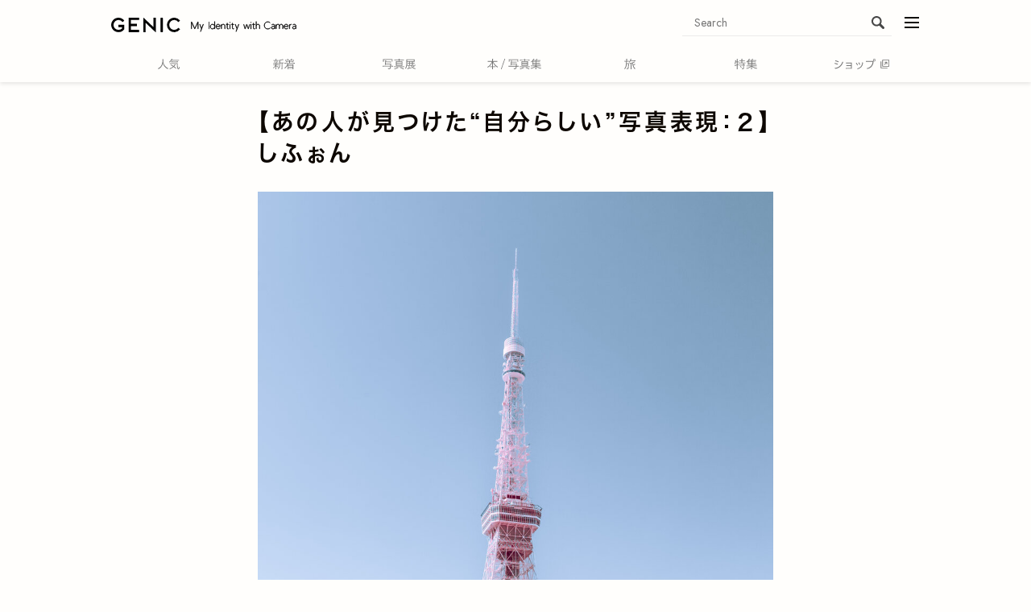

--- FILE ---
content_type: text/html; charset=utf-8
request_url: https://genic-web.com/articles/7967964
body_size: 23590
content:
<!DOCTYPE html>





<html lang="ja" data-news-id="7967964" data-request-path="/articles/7967964">
<head prefix="og: https://ogp.me/ns# article: https://ogp.me/ns/article#">
    <meta charset="UTF-8">
    <title>【あの人が見つけた“自分らしい”写真表現：２】しふぉん | GENIC編集部 | GENIC｜ジェニック</title>
    <meta name="viewport" content="width=device-width, initial-scale=1">
    <link rel="preconnect" href="//cdn.clipkit.co">
    <link rel="preconnect" href="//maxcdn.bootstrapcdn.com">
    <link rel="preconnect" href="//fonts.googleapis.com">
    <link rel="preconnect" href="//www.instagram.com">
    <link rel="preconnect" href="//www.google-analytics.com">
    <link rel="preconnect" href="//www.googletagmanager.com">
    <link rel="preconnect" href="//stats.g.doubleclick.net">
    <link rel="preconnect" href="//securepubads.g.doubleclick.net">
    <link rel="preconnect" href="//pagead2.googlesyndication.com">
    <link rel="preconnect" href="https://fonts.gstatic.com" crossorigin>
    <link rel="preconnect" href="https://use.typekit.net">

    
        <link rel="preload" as="image" href="https://cdn.clipkit.co/tenants/568/articles/images/000/004/438/large/8a495cde-12d2-4738-9ebc-af86f6aa5953.jpg?1668418297">
    

    <script>
(function(win, ua) {
    'use strict';

    win.GENIC_WEB = win.GENIC_WEB || {};
    win.GENIC_WEB.config = win.GENIC_WEB.config || ua;
    var docElement = document.documentElement;
    var addClassNameArr = [];
    var classNamePrefix = 'browsing-env-';

    if (!docElement && docElement.nodeType !== 1) {
        return;
    }

    addClassNameArr.push('script-enabled');

    var setDevice = function () {
        if (ua.isIOS) {
            return 'ios';
        }

        if (ua.isAndroid) {
            return 'android';
        }
        return 'pc';
    };

    addClassNameArr.push(setDevice());

    var setApp = function () {
        if (ua.isApp) {
            return 'app';
        }

        return 'web';
    };

    addClassNameArr.push(setApp());

    addClassNameArr.map(function (item) {
        return docElement.classList.add( classNamePrefix + item);
    });

    // clipkit/javascripts/default-1.0.js で使用するオブジェクト
    win.I18n = win.I18n || {};
})(
    window,
    (function (win) {
        'use strict';

        var ua = win.navigator.userAgent;
        var location = win.location;
        var isApp = ua.indexOf('atGirlTimes') > 0 || ua.indexOf('genicweb') > 0;
        var isIOS = /iP(hone|(o|a)d)/.test(ua);
        var isAndroid = ua.toLowerCase().indexOf('android') !== -1;
        var isPC = isApp < 1 && isIOS < 1 && isAndroid < 1;
        var isStage = location.hostname !== 'genic-web.com';

        return {
            isApp: isApp,
            isIOS: isIOS,
            isAndroid: isAndroid,
            isPC: isPC,
            isStage: isStage,
            INSTAGRAM_OEMBED_CLIENT_ACCESS_TOKENS: '196714488411578|e988486bf0fd8b1f7e20eabfc48e70a3'
        };
    })(window)
);

(function(d) {
    var config = {
        kitId: 'ldh1ygh',
        scriptTimeout: 3000,
        async: true
    },
    h=d.documentElement,t=setTimeout(function(){h.className=h.className.replace(/\bwf-loading\b/g,"")+" wf-inactive";},config.scriptTimeout),tk=d.createElement("script"),f=false,s=d.getElementsByTagName("script")[0],a;h.className+=" wf-loading";tk.src='https://use.typekit.net/'+config.kitId+'.js';tk.async=true;tk.onload=tk.onreadystatechange=function(){a=this.readyState;if(f||a&&a!="complete"&&a!="loaded")return;f=true;clearTimeout(t);try{Typekit.load(config)}catch(e){}};s.parentNode.insertBefore(tk,s)
})(document);
</script>


    <script>window.dataLayer = window.dataLayer || [];</script>
    
        


    <script>
    dataLayer.push({
        'env.browser': window.GENIC_WEB.config.isApp ? 'app' : 'web',
        
        
        
        
        'article.writer': 'GENIC編集部' === '' ? 'none_user' : 'GENIC編集部',
        'article.category': 'PHOTO&amp;MOVIE' === '' ? 'none_category' : 'PHOTO&amp;MOVIE',
        'article.ispr': 'false',
        'article.published': '2023-01-10T11:00:00+09:00' === '' ? 'none_published' : '2023-01-10T11:00:00+09:00',
        'article.updated': '2023-02-17T19:04:10+09:00' === '' ? 'none_updated' : '2023-02-17T19:04:10+09:00'
        
    });
    </script>

    <!-- Google Tag Manager -->
    <script>(function(w,d,s,l,i){w[l]=w[l]||[];w[l].push({'gtm.start':
    new Date().getTime(),event:'gtm.js'});var f=d.getElementsByTagName(s)[0],
    j=d.createElement(s),dl=l!='dataLayer'?'&l='+l:'';j.async=true;j.src=
    'https://www.googletagmanager.com/gtm.js?id='+i+dl+ '&gtm_auth=4W7Q8Sxr_WS2Af3Y9-8R3g&gtm_preview=env-2&gtm_cookies_win=x';f.parentNode.insertBefore(j,f);
    })(window,document,'script','dataLayer','GTM-M44B897');</script>


    

    <link href="https://fonts.googleapis.com/css2?family=EB+Garamond:ital,wght@0,400..800;1,400..800&family=Jost:ital,wght@0,100..900;1,100..900&display=swap" rel="stylesheet">
    <link rel="stylesheet" href="//maxcdn.bootstrapcdn.com/font-awesome/4.7.0/css/font-awesome.min.css" media="print" onload="this.media='all'">
    <link rel="stylesheet" href="https://cdn.clipkit.co/clipkit/stylesheets/application-1.0.css" media="screen">
    <style media="print" onload="this.media='all'">
    @font-face {
        font-family: icomoon;
        src:
            url('') format('truetype'),
            url('') format('woff'),
            url('') format('svg');
        font-display: swap;
        font-weight: normal;
        font-style: normal;
    }
    </style>
    <style>
    :root {
        --magazine-background-color: #b4cbac;
    }
    </style>
    <link rel="stylesheet" href="https://cdn.clipkit.co/tenants/568/resources/assets/000/005/028/original/common_style.css?1768266710" media="all">
    <link rel="icon" href="https://cdn.clipkit.co/tenants/568/sites/favicons/000/000/001/square/ac419311-ad4a-4da2-bb22-b6ffc4720fa2.png?1657168828">
    <link rel="apple-touch-icon" href="https://cdn.clipkit.co/tenants/568/sites/touch_icons/000/000/001/square/0ef2efc3-2c6d-4720-ae71-b34613a8ced7.png?1617685546">

    








<meta name="twitter:card" content="summary_large_image">
<meta name="twitter:site" content="@genic_web">
<meta property="og:title" content="【あの人が見つけた“自分らしい”写真表現：２】しふぉん">
<meta property="og:image" content="https://cdn.clipkit.co/tenants/568/articles/images/000/004/438/large/8a495cde-12d2-4738-9ebc-af86f6aa5953.jpg?1668418297">
<meta property="og:site_name" content="GENIC｜ジェニック">
<meta property="og:type" content="article">
<meta property="og:url" content="https://genic-web.com/articles/7967964">


    

    <script async src="https://pagead2.googlesyndication.com/pagead/js/adsbygoogle.js?client=ca-pub-8252393793969092" crossorigin="anonymous"></script>
    
        
<meta name="description" content="SNSでも人気を誇るフォトグラファーたちが、 人生の中で見つけた“自分らしい”表現。 どんな経緯で、どんな被写体に惹かれ、そこに辿り着いたのか。 自分なりの世界観と溢れ出る想いを投影した、 それぞれの写真表現に迫ります。２人目は、フリーランスフォトグラファーのしふぉんさんです。">
<meta name="thumbnail" content="https://cdn.clipkit.co/tenants/568/articles/images/000/004/438/square/8a495cde-12d2-4738-9ebc-af86f6aa5953.jpg?1668418297">
<meta name="robots" content="max-image-preview:large">
<link rel="canonical" href="https://genic-web.com/articles/7967964">
<script type="application/ld+json">
  {
    "@context": "http://schema.org",
    "@type": "NewsArticle",
    "mainEntityOfPage":{
      "@type":"WebPage",
      "@id": "https://genic-web.com/articles/7967964"
    },
    "headline": "【あの人が見つけた“自分らしい”写真表現：２】しふぉん",
    "image": {
      "@type": "ImageObject",
      "url": "https://cdn.clipkit.co/tenants/568/articles/images/000/004/438/large/8a495cde-12d2-4738-9ebc-af86f6aa5953.jpg?1668418297",
      "width": 800,
      "height": 600
    },
    "datePublished": "2023-01-10T11:00:00+09:00",
    "dateModified": "2023-02-17T19:04:10+09:00",
    "author": {
      "@type": "Person",
      "name": "GENIC編集部"
    },
    "publisher": {
      "@type": "Organization",
      "name": "GENIC｜ジェニック",
      "logo": {
        "@type": "ImageObject",
        "url": "https://cdn.clipkit.co/tenants/568/sites/logos/000/000/001/logo_sm/c10b5e3d-9868-42d1-a423-568bec5b489c.png?1559896640"
      }
    },
    "description": "SNSでも人気を誇るフォトグラファーたちが、 人生の中で見つけた“自分らしい”表現。 どんな経緯で、どんな被写体に惹かれ、そこに辿り着いたのか。 自分なりの世界観と溢れ出る想いを投影した、 それぞれの写真表現に迫ります。
２人目は、フリーランスフォトグラファーのしふぉんさんです。"
  }
</script>
<link rel="stylesheet" href="https://cdn.clipkit.co/tenants/568/resources/assets/000/005/026/original/article_style.css?1768787725" media="all">







        <script async src="https://securepubads.g.doubleclick.net/tag/js/gpt.js"></script>
    
    <script>window.googletag = window.googletag || {cmd: []};</script>
    








<script type="text/javascript"> var _paq = _paq || []; (function(){ if(window.apScriptInserted) return; _paq.push(['clientToken', 'J4Ak%2fVKzua5tgeRpyRJwu8GBxkedi1EQux9%2bA7n2iJgLSKguyfach38ypYorEHRW']); var d=document, g=d.createElement('script'), s=d.getElementsByTagName('script')[0]; g.type='text/javascript'; g.async=true; g.defer=true; g.src='https://prod.benchmarkemail.com/tracker.bundle.js'; s.parentNode.insertBefore(g,s); window.apScriptInserted=true;})(); </script>










    
<meta name="csrf-param" content="authenticity_token" />
<meta name="csrf-token" content="eHvaTaVKlz0abFYvS74NSOQiCqsr95JIa0TWVqgiJb8Mm4jw2Ph9C5hYXHINGAP4paPS869TDckwktivbRoQYA" /><script>window.routing_root_path = '';
window.site_name = 'media';
I18n.defaultLocale = 'ja';
I18n.locale = 'ja';</script></head>
<body class="device-desktop">
    
        


    <!-- Google Tag Manager (noscript) -->
    <noscript><iframe src="https://www.googletagmanager.com/ns.html?id=GTM-M44B897&&gtm_auth=4W7Q8Sxr_WS2Af3Y9-8R3g&gtm_preview=env-2&gtm_cookies_win=x"
    height="0" width="0" style="display:none;visibility:hidden"></iframe></noscript>


    
    <svg aria-hidden="true" style="display: none;" id="svgs">
    <symbol viewBox="0 0 96.46 18.66" id="site-nav-text__book">
        <title>本/写真集</title>
        <g>
            <path d="M10.02,13.58h1.28l3-.08v1.22l-3-.08h-1.26l.04,3.94h-1.38l.04-3.94h-1.1l-3,.08v-1.22l3,.08h1.12l.06-7.24c-1.4,3.58-3.86,6.84-7.94,9.38-.24-.4-.54-.78-.88-1.1,3.92-2.14,6.6-5.66,8.18-9.4H3.78l-3,.08v-1.26l3,.08h4.98V1.68c0-.58-.06-1.1-.16-1.58,1.88.08,2.12.22,2.12.44,0,.2-.2.34-.7.5v3.08h5.08l3-.08v1.26l-3-.08h-4.58c.66,1.42,1.5,2.76,2.48,3.98,1.04,1.36,2.26,2.56,3.64,3.6.72.54,1.5,1,2.3,1.44-.38.42-.66.82-.88,1.28-.98-.62-1.92-1.28-2.78-2.04-2.28-1.98-4.12-4.46-5.32-7.24l.06,7.34Z"/>
            <path d="M24.34,18.6L30.8,0h1.14l-6.46,18.6h-1.14Z"/>
            <path d="M50.3,5.28l2.4-.08v1.26l-2.4-.08h-6.8l-.24,2.46h7.14l2.32-.08.08.08-.12,1.56c-.04.78-.08,1.56-.16,2.32h.62l3-.08v1.26l-3-.08h-.72c-.1,1.06-.24,2-.42,2.68-.36,1.4-1.32,1.88-3.12,1.88h-1.32c-.1-.5-.32-1.02-.58-1.48.7.1,1.22.14,2.02.14,1.1,0,1.58-.3,1.78-1.04.14-.54.26-1.3.34-2.18h-10.48l-3,.08v-1.26l3,.08h10.58c.08-.88.12-1.82.14-2.78h-8.22c-.06.46-.1.92-.16,1.38l-1.3-.1c.3-2.46.54-4.52.68-6.68.02-.3.04-.56.04-.82s-.02-.52-.04-.76c1.74.24,2.02.38,2.02.6,0,.2-.22.32-.7.42-.04.44-.06.88-.1,1.3h6.72ZM38.34.96l.08-.08,2.92.08h10.92l2.92-.08.08.08-.08,2,.08,2.34h-1.34v-3.22h-14.22v3.24h-1.36l.08-2.36-.08-2Z"/>
            <path d="M57.58,14.88v-1.2l3,.08h12.52l3-.08v1.2l-3-.08h-12.52l-3,.08ZM59.04,18.56c-.22-.32-.54-.74-.84-1.08,1.96-.34,3.74-1.06,4.84-1.66.28-.16.64-.4.86-.62,1.28.68,1.56.88,1.56,1.14,0,.16-.1.24-.46.24-.14,0-.34,0-.6-.04-1.5.84-3.46,1.6-5.36,2.02ZM61.16,12.58l-.08-.12.08-2.48v-3.22l-.08-2.3.08-.1,2.72.1h2.2v-1.44h-4.84l-3,.08v-1.2l3,.08h4.84v-.24c0-.58-.06-1.1-.16-1.58,1.84.12,2.08.26,2.08.48,0,.18-.18.32-.66.44v.9h5.08l3-.08v1.2l-3-.08h-5.08v1.44h2.54l2.7-.1.1.1-.1,2.3v3.22l.1,2.48-.12.12-2.68-.1h-6l-2.72.1ZM71.32,5.46h-8.9v1.34h8.9v-1.34ZM71.32,7.76h-8.9v1.38h8.9v-1.38ZM71.32,11.48v-1.38h-8.9v1.38h8.9ZM74.46,18.66c-1.94-1-3.8-1.82-5.98-2.62l1.06-.84c1.86.66,3.9,1.52,5.94,2.46l-1.02,1Z"/>
            <path d="M87.98,4.94h3.14l3-.08v1.08l-3-.08h-3.14v1.38h3.14l3-.08v1.08l-3-.08h-3.14v1.48h4.32l3-.08v1.16l-3-.08h-4.88v1.52h5.44l3-.08v1.2l-3-.08h-4.86c2.14,1.64,5.16,2.84,8.46,3.2-.32.42-.56.84-.76,1.32-3.3-.7-6.32-2-8.34-3.8l.1,4.62h-1.34l.1-4.54c-2.04,1.68-4.76,2.92-7.92,3.78-.24-.4-.48-.74-.82-1.08,3.24-.7,5.88-1.78,8.02-3.5h-4.66l-3,.08v-1.2l3,.08h5.32v-1.52h-2.72l-2.9.08-.1-.1.1-2.98v-1.8l.02-1.24c-.68.68-1.38,1.28-2.08,1.8-.26-.38-.54-.68-.86-.86,1.9-1.2,3.42-2.94,4.18-4.38.22-.4.34-.68.48-1.14,1.62.48,1.9.6,1.9.84s-.24.32-.92.34c-.28.48-.6.92-.92,1.36h4.42c.34-.64.62-1.24.8-1.74.12-.3.18-.56.2-.78,1.56.44,1.88.58,1.88.84,0,.24-.22.3-.84.32-.26.48-.56.96-.82,1.36h4.12l3-.08v1.16l-3-.08h-4.12v1.38ZM81.76,3.56v1.38h5.02v-1.38h-5.02ZM81.76,5.86v1.38h5.02v-1.38h-5.02ZM81.76,8.16v1.48h5.02v-1.48h-5.02Z"/>
        </g>
    </symbol>
    <symbol viewBox="0 0 58.42 18.5" id="site-nav-text__exhibition">
        <title>写真展</title>
        <path style="stroke-width:0" d="m12.66 5.12 2.4-.08V6.3l-2.4-.08h-6.8l-.24 2.46h7.14l2.32-.08.08.08-.12 1.56c-.04.78-.08 1.56-.16 2.32h.62l3-.08v1.26l-3-.08h-.72c-.1 1.06-.24 2-.42 2.68-.36 1.4-1.32 1.88-3.12 1.88H9.92c-.1-.5-.32-1.02-.58-1.48.7.1 1.22.14 2.02.14 1.1 0 1.58-.3 1.78-1.04.14-.54.26-1.3.34-2.18H3l-3 .08v-1.26l3 .08h10.58c.08-.88.12-1.82.14-2.78H5.5c-.06.46-.1.92-.16 1.38l-1.3-.1c.3-2.46.54-4.52.68-6.68.02-.3.04-.56.04-.82s-.02-.52-.04-.76c1.74.24 2.02.38 2.02.6 0 .2-.22.32-.7.42-.04.44-.06.88-.1 1.3h6.72ZM.7.8.78.72 3.7.8h10.92l2.92-.08.08.08-.08 2 .08 2.34h-1.34V1.92H2.06v3.24H.7L.78 2.8.7.8ZM19.94 14.72v-1.2l3 .08h12.52l3-.08v1.2l-3-.08H22.94l-3 .08Zm1.46 3.68c-.22-.32-.54-.74-.84-1.08 1.96-.34 3.74-1.06 4.84-1.66.28-.16.64-.4.86-.62 1.28.68 1.56.88 1.56 1.14 0 .16-.1.24-.46.24-.14 0-.34 0-.6-.04-1.5.84-3.46 1.6-5.36 2.02Zm2.12-5.98-.08-.12.08-2.48V6.6l-.08-2.3.08-.1 2.72.1h2.2V2.86H23.6l-3 .08v-1.2l3 .08h4.84v-.24c0-.58-.06-1.1-.16-1.58 1.84.12 2.08.26 2.08.48 0 .18-.18.32-.66.44v.9h5.08l3-.08v1.2l-3-.08H29.7V4.3h2.54l2.7-.1.1.1-.1 2.3v3.22l.1 2.48-.12.12-2.68-.1h-6l-2.72.1ZM33.68 5.3h-8.9v1.34h8.9V5.3Zm0 2.3h-8.9v1.38h8.9V7.6Zm0 3.72V9.94h-8.9v1.38h8.9Zm3.14 7.18c-1.94-1-3.8-1.82-5.98-2.62l1.06-.84c1.86.66 3.9 1.52 5.94 2.46l-1.02 1ZM53.36 10.9h2.2l2.52-.08V12l-2.52-.08h-4.38c.32.88.78 1.72 1.42 2.4.98-.54 1.68-1 2.34-1.54.22-.18.38-.34.5-.54 1.18.9 1.26 1.08 1.26 1.22s-.08.2-.28.2c-.12 0-.3-.02-.54-.1-.9.58-1.68 1.02-2.56 1.44 1.2.96 2.82 1.56 5.1 1.96-.32.42-.56.8-.8 1.22-4.28-.96-6.6-3.06-7.64-6.26H47.5v4.24c1.18-.24 2.28-.48 3.7-.82-.04.38-.04.7-.02 1.06-2.18.54-3.78.88-6.44 1.46-.04.36-.1.54-.3.54s-.4-.12-.98-1.62c.54-.02 1-.08 1.46-.16.48-.08.92-.16 1.34-.24v-4.46h-3.1c-.34 2.34-1.1 4.38-2.5 5.92-.22-.3-.62-.7-.96-.88 1.62-1.8 2.44-4.56 2.44-8.58v-4.4l-.08-2.92.08-.08 2.92.08h8.5l2.92-.08.08.08-.08 1.52V3.9l.08 1.48-.08.12-2.92-.08h-.2V7.6h.58l2.8-.08v1.14l-2.8-.08h-.58v2.32Zm-9.94-2.74c0 .94-.04 1.86-.12 2.74h3.94V8.58h-.36l-2.8.08V7.52l2.8.08h.36V5.42h-3.82v2.74Zm11.8-3.8V2.12h-11.8v2.24h11.8Zm-3.06 1.06h-3.72V7.6h3.72V5.42Zm-3.72 3.16v2.32h3.72V8.58h-3.72Z" />
    </symbol>
    <symbol viewBox="0 0 39.12 18.52" id="site-nav-text__feature">
        <title>特集</title>
        <path style="stroke-width:0" d="M7.3 4.96v1.2l-2.12-.08v3.94c.72-.24 1.48-.48 2.2-.74-.04.32-.02.7 0 1.08-.68.26-1.42.52-2.2.8v4.34l.08 3h-1.4l.08-3v-3.92c-.92.3-1.82.6-2.6.84-.06.4-.14.6-.32.6-.24 0-.42-.18-1.02-1.7.54-.06.96-.14 1.4-.24.72-.18 1.6-.4 2.54-.68V6.08H2.06c-.2 1.34-.48 2.62-.82 3.6-.38-.24-.7-.4-1.16-.48.56-1.44.92-3.5.98-5.26.02-.52 0-.96-.02-1.38 1.76.32 1.88.48 1.88.64 0 .22-.16.32-.6.44l-.12 1.4h1.74V1.76c0-.58-.06-1.1-.16-1.58C5.6.24 5.84.38 5.84.6c0 .18-.22.3-.66.48v3.96l2.12-.08Zm4.72-3.3c0-.58-.06-1.1-.16-1.58 1.84.06 2.08.2 2.08.42 0 .18-.22.3-.66.48v2.14h1.6l3-.08v1.2l-3-.08h-1.6V6.9h2.58l3-.08v1.2l-3-.08h-5.7l-3 .08v-1.2l3 .08h1.86V4.16h-1.04l-3 .08v-1.2l3 .08h1.04V1.66Zm6.3 9v1.22l-2.2-.08v1.4l.06 3.32c0 1.36-.44 1.76-2.22 1.76h-1.1c-.06-.44-.24-1.02-.56-1.44.88.1 1.52.14 1.96.14s.6-.12.6-.62V11.8h-4.1l-3 .08v-1.22l3 .08h4.1v-.62c0-.58-.06-1.1-.16-1.58 1.84.06 2.08.2 2.08.42 0 .16-.22.28-.66.44v1.34l2.2-.08Zm-7.96 2.2c.74.58 1.4 1.3 1.98 2.1l-1.02.8c-.54-.84-1.14-1.48-1.96-2.2l1-.7ZM30.64 4.92h3.14l3-.08v1.08l-3-.08h-3.14v1.38h3.14l3-.08v1.08l-3-.08h-3.14v1.48h4.32l3-.08v1.16l-3-.08h-4.88v1.52h5.44l3-.08v1.2l-3-.08h-4.86c2.14 1.64 5.16 2.84 8.46 3.2a5.8 5.8 0 0 0-.76 1.32c-3.3-.7-6.32-2-8.34-3.8l.1 4.62h-1.34l.1-4.54c-2.04 1.68-4.76 2.92-7.92 3.78-.24-.4-.48-.74-.82-1.08 3.24-.7 5.88-1.78 8.02-3.5H23.5l-3 .08v-1.2l3 .08h5.32v-1.52H26.1l-2.9.08-.1-.1.1-2.98v-1.8l.02-1.24c-.68.68-1.38 1.28-2.08 1.8-.26-.38-.54-.68-.86-.86 1.9-1.2 3.42-2.94 4.18-4.38.22-.4.34-.68.48-1.14 1.62.48 1.9.6 1.9.84s-.24.32-.92.34c-.28.48-.6.92-.92 1.36h4.42c.34-.64.62-1.24.8-1.74.12-.3.18-.56.2-.78 1.56.44 1.88.58 1.88.84 0 .24-.22.3-.84.32-.26.48-.56.96-.82 1.36h4.12l3-.08v1.16l-3-.08h-4.12v1.38Zm-6.22-1.38v1.38h5.02V3.54h-5.02Zm0 2.3v1.38h5.02V5.84h-5.02Zm0 2.3v1.48h5.02V8.14h-5.02Z" />
    </symbol>
    <symbol viewBox="0 0 38.62 18.66" id="site-nav-text__news">
        <title>新着</title>
        <path style="stroke-width:0" d="M4.6 12.64c-.84 1.54-2.2 3.12-3.82 4.32-.2-.3-.5-.66-.78-.9 1.68-1.2 3.16-2.72 4.2-4.64h-.82l-3 .06v-1.06l3 .06h1.14v-.36a6.9 6.9 0 0 0-.16-1.5c1.84.1 2 .22 2 .4s-.14.28-.66.42v1.04h1.26l3-.06v1.06l-3-.06H5.7v3.64l.06 3.56h-1.3l.14-5.98Zm1.34-5.5c.22-.74.42-1.64.56-2.44.04-.26.04-.52.04-.78 1.56.32 1.76.52 1.76.68s-.16.26-.66.36c-.16.74-.36 1.42-.6 2.18l3.02-.08v1.12l-3-.08H3.32l-3 .08V7.04l3 .1h2.62ZM4.56 1.7c0-.58-.04-1.06-.14-1.54 1.72.1 2 .24 2 .44 0 .16-.14.3-.64.42v1.62h.9l3-.08v1.12l-3-.08H3.84l-3 .08V2.56l3 .08h.72V1.7ZM3.02 6.96c-.16-.94-.4-1.78-.72-2.66l1.08-.36c.3.88.54 1.66.74 2.6l-1.1.42Zm3.36 5.58c1.26.64 2.2 1.22 3 1.88l-.7 1c-.8-.74-1.78-1.44-2.92-2.02l.62-.86Zm10-5.72 2.4-.08v1.24L16.5 7.9v7.64l.08 3h-1.42l.08-3V7.9h-2.9v2.02c0 4.7-.8 6.64-3.16 8.34-.26-.36-.56-.66-.92-.88 2.18-1.52 2.84-3.32 2.84-7.56v-5.9c0-1.18-.04-1.72-.12-2.24.6.16.96.26 1.38.44 1.14-.2 2.22-.46 3.58-.96.42-.16.78-.34 1.16-.54.98.82 1.2 1.12 1.2 1.3 0 .16-.06.24-.28.24-.18 0-.44-.06-.82-.14-1.8.52-3.26.86-4.86 1.16v3.64h4.04ZM30 4.86h3.06l3-.08v1.2l-3-.08H30v1.48h5.62l3-.08v1.2l-3-.08H26.6c-.08.44-.16.9-.26 1.34l2 .04h5.36l2.3-.08.08.08-.08 2.32v3.04l.08 3.38H34.7v-.84h-7.4v.96h-1.36l.08-2.96v-4.8c-.9 2.84-2.44 4.66-5.18 6.48-.2-.4-.5-.72-.84-1.04 3.02-1.78 4.7-4.14 5.34-7.92h-2.12l-3 .08V7.3l3 .08h5.48V5.9h-2.92l-3 .08v-1.2l3 .08h2.92V3.38h-4.22l-3 .08v-1.2l3 .08h1.72c-.3-.64-.7-1.24-1.22-1.84l1.14-.48c.56.58 1.08 1.38 1.58 2.32h3.54c.3-.56.54-1.08.68-1.48.12-.34.22-.62.24-.86 1.56.38 1.78.5 1.78.7 0 .18-.08.26-.68.38-.24.44-.48.86-.74 1.26h1.84l3-.08v1.2l-3-.08H30v1.48Zm4.7 5.94h-7.4v1.3h7.4v-1.3Zm0 2.26h-7.4v1.32h7.4v-1.32Zm0 2.28h-7.4v1.36h7.4v-1.36Z" />
    </symbol>
    <symbol viewBox="0 0 38.48 18.12" id="site-nav-text__ranking">
        <title>人気</title>
        <path style="stroke-width:0" d="M8.14 2.62c0-.68-.06-1.34-.16-1.82 2 .08 2.24.24 2.24.48s-.22.36-.66.52c0 1.52-.02 2.52-.06 3.26.38 2.1 1.06 4.16 2.2 5.96 1 1.6 2.38 2.92 3.94 3.96.92.62 1.9 1.1 2.9 1.58-.36.26-.72.82-1.06 1.26-4.08-1.7-7.28-5.38-8.5-9.9-1.08 4.66-3.84 7.9-7.86 10C.8 17.5.48 17.14 0 16.76c4.32-1.96 7.12-5.32 7.92-10.3.14-.88.22-1.82.22-2.84v-1ZM34.44 2.1l3-.08v1.26l-3-.08H23.86c-1 1.26-2.08 2.32-3.2 3.12-.26-.34-.68-.64-.94-.78 1.8-1.28 3.38-3.2 4.08-4.58.18-.36.28-.6.34-.96 1.54.46 1.8.64 1.8.88 0 .2-.2.26-.72.3-.18.32-.38.62-.58.92h9.8Zm-11.1 8c1.32.56 2.9 1.46 4.44 2.44.58-.62 1.1-1.28 1.52-1.94.28-.44.48-.76.58-1.2 1.56.5 1.76.66 1.76.9 0 .2-.22.26-.78.26-.62.98-1.32 1.86-2.06 2.64 1.4.96 2.7 1.94 3.66 2.82l-1 1.08c-.94-.96-2.2-2.02-3.6-3-1.98 1.78-4.26 3.04-6.68 3.96-.22-.36-.48-.74-.88-1.06 2.54-.82 4.8-2.08 6.56-3.6-1.48-.98-3.02-1.86-4.34-2.46l.82-.84Zm8.74-2.52L35 7.5l.08.08-.08 1.7c-.12 2.48.16 4.18.36 5.44.24 1.5.74 1.98 1.1 1.98.26 0 .68-.48.8-2.78.4.34.92.64 1.22.76-.26 2.46-1.06 3.44-1.96 3.44-.78 0-1.92-.44-2.4-3.16-.26-1.4-.46-3.1-.38-6.3H23.9l-3 .08V7.5l3 .08h8.18ZM23.5 5.86V4.64l3 .08h6.1l3-.08v1.22l-3-.08h-6.1l-3 .08Z" />
    </symbol>
    <symbol viewBox="0 0 18.34 18.26" id="site-nav-text__travel">
        <title>旅</title>
        <path style="stroke-width:0" d="M3.36 1.62c0-.58-.04-1.06-.14-1.54 1.8.1 2.1.24 2.1.48 0 .2-.12.32-.72.46v2.72h.82l2.2-.08v1.22l-2.2-.08H4.08v2.88H5.3l2.12-.08.08.08-.06 1.98c-.02 1.96-.08 3.94-.18 5.26-.2 2.6-.9 3.08-2.62 3.08h-.7c-.1-.5-.22-.9-.46-1.36.56.08 1.02.1 1.34.1.72 0 1-.14 1.16-1.52.2-1.78.24-3.56.24-6.4H4.04C3.9 13.5 3 15.82.92 18.18c-.24-.38-.58-.72-.92-.92 2.02-2.28 2.86-4.76 2.86-9.82V4.8H2.5l-2.2.08V3.66l2.2.08h.86V1.62Zm12.22 1.3 2.76-.08V4.1l-2.76-.08h-5.46c-.46.9-.98 1.76-1.64 2.56-.32-.34-.62-.56-.96-.72 1.06-1.3 1.94-3.02 2.44-4.62.14-.44.24-.82.28-1.24 1.58.44 1.86.58 1.86.82 0 .2-.2.34-.82.4-.2.58-.42 1.14-.66 1.7h4.96ZM10.5 8.48c-.52.12-1.06.24-1.62.34-.18-.38-.42-.7-.78-1.02 2.82-.4 5.28-1.2 6.96-2.22.28-.18.68-.46.94-.74 1.04.72 1.26.96 1.26 1.14 0 .14-.1.22-.38.22-.12 0-.24-.02-.4-.04-.76.42-1.52.78-2.32 1.12.12 1.16.26 2.32.5 3.46.54-.4 1-.82 1.5-1.3.28-.28.46-.5.64-.76 1.14.8 1.28 1.04 1.28 1.2 0 .14-.12.22-.36.22-.1 0-.24-.02-.4-.06-.88.76-1.6 1.3-2.36 1.78.62 2.1 1.58 3.8 3.08 5.2-.36.26-.72.62-1.02 1.02-2.42-2.62-3.48-5.78-3.9-10.34-.44.16-.9.3-1.36.44v7.12l.08 3h-1.42l.08-3V8.48Z" />
    </symbol>
    <symbol viewBox="0 0 69.2 17.74" id="site-nav-text__shop">
        <title>ショップ</title>
        <path style="stroke-width:0" d="M.46 7.02c2.08.46 3.54.9 5.36 1.64l-.54 1.26C3.56 9.24 2.04 8.76 0 8.3l.46-1.28Zm.82 10.04C.84 15.84.66 15.4.66 15.2c0-.16.1-.26.24-.26.12 0 .32.14.66.44 5.66-.74 9.48-4.04 11.98-10.7.42.52.78.86 1.14 1.16-2.42 6.38-6.32 9.8-12.28 10.98l-1.12.24Zm.32-14.4c2.12.5 3.86 1.06 5.54 1.94L6.5 5.88c-1.52-.84-3.22-1.42-5.36-1.9l.46-1.32ZM22.38 12.16l-2.5.04v-1.3l2.5.06h5.42v-3.1h-6.12l-2.52.04V6.58l2.52.06h5.06l2.38-.06.12.12-.06 2.36v5.36l.06 2.36-.12.12-2.38-.06h-5.16l-2.5.06v-1.3l2.5.04h6.22v-3.48h-5.42ZM37.08 6.72c1.02 1.3 1.54 2.2 2.26 3.88l-1.18.64c-.78-1.78-1.24-2.6-2.2-3.86l1.12-.66Zm10.92.9c-1 5.64-4.06 8.54-9.12 10.12-.24-.46-.58-.82-.9-1.1 4.56-1.34 7.98-3.98 8.62-9.62-.36-.26-.52-.44-.52-.6 0-.14.1-.2.28-.2.24 0 .8.14 1.86.54l-.22.86ZM41.26 6c.94 1.48 1.32 2.28 1.86 3.72l-1.2.6c-.6-1.66-1.02-2.54-1.8-3.74L41.26 6ZM65.64 4.98c-.22 6.62-4.6 11.32-10.66 12.32-.18-.44-.42-.86-.74-1.26 5.48-.88 9.72-5.04 9.8-11h-8.16l-3.02.08V3.66l3.02.08h6.78l2.74-.08c-.36-.38-.58-.9-.58-1.48C64.82.98 65.8 0 67 0s2.2.98 2.2 2.18-1 2.2-2.2 2.2c-.5 0-.96-.16-1.32-.46l-.04 1.06Zm.04-2.8c0 .74.6 1.34 1.32 1.34s1.36-.6 1.36-1.34S67.74.84 67 .84s-1.32.62-1.32 1.34Z" />
    </symbol>
    <symbol viewBox="0 0 92.08 17.74" id="site-nav-text__shop-window">
        <title>ショップ</title>
        <g>
            <path style="stroke-width:0" d="m.46,7.02c2.08.46,3.54.9,5.36,1.64l-.54,1.26c-1.72-.68-3.24-1.16-5.28-1.62l.46-1.28Zm.82,10.04c-.44-1.22-.62-1.66-.62-1.86,0-.16.1-.26.24-.26.12,0,.32.14.66.44,5.66-.74,9.48-4.04,11.98-10.7.42.52.78.86,1.14,1.16-2.42,6.38-6.32,9.8-12.28,10.98l-1.12.24Zm.32-14.4c2.12.5,3.86,1.06,5.54,1.94l-.64,1.28c-1.52-.84-3.22-1.42-5.36-1.9l.46-1.32Z"/>
            <path style="stroke-width:0" d="m22.38,12.16l-2.5.04v-1.3l2.5.06h5.42v-3.1h-6.12l-2.52.04v-1.32l2.52.06h5.06l2.38-.06.12.12-.06,2.36v5.36l.06,2.36-.12.12-2.38-.06h-5.16l-2.5.06v-1.3l2.5.04h6.22v-3.48h-5.42Z"/>
            <path style="stroke-width:0" d="m37.08,6.72c1.02,1.3,1.54,2.2,2.26,3.88l-1.18.64c-.78-1.78-1.24-2.6-2.2-3.86l1.12-.66Zm10.92.9c-1,5.64-4.06,8.54-9.12,10.12-.24-.46-.58-.82-.9-1.1,4.56-1.34,7.98-3.98,8.62-9.62-.36-.26-.52-.44-.52-.6,0-.14.1-.2.28-.2.24,0,.8.14,1.86.54l-.22.86Zm-6.74-1.62c.94,1.48,1.32,2.28,1.86,3.72l-1.2.6c-.6-1.66-1.02-2.54-1.8-3.74l1.14-.58Z"/>
            <path style="stroke-width:0" d="m65.64,4.98c-.22,6.62-4.6,11.32-10.66,12.32-.18-.44-.42-.86-.74-1.26,5.48-.88,9.72-5.04,9.8-11h-8.16l-3.02.08v-1.46l3.02.08h6.78l2.74-.08c-.36-.38-.58-.9-.58-1.48,0-1.2.98-2.18,2.18-2.18s2.2.98,2.2,2.18-1,2.2-2.2,2.2c-.5,0-.96-.16-1.32-.46l-.04,1.06Zm.04-2.8c0,.74.6,1.34,1.32,1.34s1.36-.6,1.36-1.34-.62-1.34-1.36-1.34-1.32.62-1.32,1.34Z"/>
            <path style="stroke-width:0" d="m91.51,1.63h-10.64c-.31,0-.57.25-.57.57v10.64c0,.31.25.57.57.57h10.64c.31,0,.57-.25.57-.57V2.19c0-.31-.25-.57-.57-.57Zm-.57,10.08c0,.31-.25.57-.57.57h-8.38c-.31,0-.57-.25-.57-.57V3.32c0-.31.25-.57.57-.57h8.38c.31,0,.57.25.57.57v8.38Zm-2.17,3.28h-9.49c-.31,0-.57-.25-.57-.57V4.91c0-.31-.25-.57-.57-.57s-.57.25-.57.57v10.64c0,.31.25.57.57.57h10.62c.31,0,.57-.25.57-.57h0c0-.31-.25-.57-.57-.57Zm-.7-9.77h-3.4c-.31,0-.57.25-.57.57h0c0,.31.25.57.57.57h2.03l-2.91,2.92c-.22.22-.22.58,0,.8s.58.22.8,0l2.92-2.92v2.03c0,.31.25.57.57.57h0c.31,0,.57-.25.57-.57v-3.4c0-.32-.25-.57-.57-.57h0Z"/>
        </g>
    </symbol>
    <symbol viewBox="0 0 24 14" id="icon__pr">
        <title>PR</title>
        <g fill="none">
            <rect fill="#F5F5F5" width="24" height="14" rx="2"/>
            <path fill="#B1B1B2" d="M6.755 11v-7.32h2.03c1.65 0 2.72.55 2.72 2.12 0 1.52-1.07 2.24-2.68 2.24h-1.24v2.96h-.83zm.83-3.64h1.12c1.34 0 1.98-.47 1.98-1.56 0-1.1-.68-1.45-2.02-1.45h-1.08v3.01zm6.26-3.01v2.81h1.28c1.18 0 1.83-.47 1.83-1.45 0-1-.65-1.36-1.83-1.36h-1.28zm4.13 6.65h-.93l-1.83-3.16h-1.37v3.16h-.83v-7.32h2.24c1.49 0 2.53.53 2.53 2.03 0 1.15-.67 1.82-1.7 2.05l1.89 3.24z" />
        </g>
    </symbol>
    <symbol viewBox="0 0 1025 1024" id="icon__search">
        <title>Search</title>
        <path d="M858.9 997v0 0zM998.9 862.8l-249.2-249.3c37.1-61.1 58.4-132.8 58.4-209.4 0.1-223.2-180.9-404.1-404-404.1-223.2 0-404.1 180.9-404.1 404.1s180.9 404.1 404.1 404.1c76.3 0 147.7-21.2 208.6-57.9l246.2 246.7c17.6 17.5 41.9 28.3 68.8 28.3 28.1 0 53.4-11.9 71.3-30.9v0c17-16.8 27.5-40.1 27.5-65.8s-10.6-49.1-27.6-65.8zM128.5 404.1c0.3-152.1 123.5-275.3 275.5-275.6v0c152.2 0 275.6 123.4 275.6 275.6s-123.3 275.6-275.5 275.6-275.6-123.4-275.6-275.6z"></path>
    </symbol>
    <symbol viewBox="0 0 50 51.1" id="icon__x">
        <title>x</title>
        <path style="stroke-width:0" d="M29.8,21.6L48.4,0h-4.4l-16.2,18.8L14.9,0H0l19.5,28.4L0,51.1h4.4l17.1-19.8,13.6,19.8h14.9l-20.2-29.5h0ZM23.7,28.7l-2-2.8L6,3.3h6.8l12.7,18.2,2,2.8,16.5,23.6h-6.8l-13.5-19.3h0Z" />
    </symbol>
    <symbol viewBox="0 0 50 50" id="icon__x--circle">
        <title>x</title>
        <g>
            <polygon style="stroke-width:0;" points="25.2 22.9 19 13.8 15.6 13.8 23.4 25 24.4 26.4 24.4 26.4 31 35.9 34.4 35.9 26.2 24.2 25.2 22.9"/>
            <path style="stroke-width:0;" d="M25-.1C11.2-.1,0,11.1,0,24.9s11.2,25,25,25,25-11.2,25-25S38.8-.1,25-.1ZM30,37.5l-6.7-9.8-8.5,9.8h-2.2l9.7-11.3-9.7-14.1h7.4l6.4,9.3,8-9.3h2.2l-9.2,10.7,10,14.6h-7.4Z"/>
        </g>
    </symbol>
    <symbol viewBox="0 0 50 56.9" id="icon__threads">
        <title>threads</title>
        <path style="stroke-width:0" d="M25.4,56.9h0c-8.5,0-15-2.9-19.4-8.3C2.1,43.8,0,37,0,28.5h0c0-8.5,2.1-15.3,6-20.2C10.4,2.9,16.9,0,25.4,0h0c6.5,0,12,1.7,16.2,5,4,3.1,6.8,7.4,8.3,13l-4.8,1.3c-2.6-9.4-9.2-14.2-19.7-14.3-6.9,0-12.1,2.2-15.5,6.4-3.2,4-4.8,9.7-4.9,17,0,7.3,1.7,13,4.9,17,3.4,4.2,8.6,6.4,15.5,6.4,6.2,0,10.3-1.5,13.8-4.9,3.9-3.8,3.8-8.5,2.6-11.4-.7-1.7-2.1-3.1-3.9-4.2-.5,3.2-1.5,5.8-3,7.8-2.1,2.6-5.1,4-8.8,4.2-2.9.2-5.6-.5-7.7-1.9-2.5-1.6-4-4.1-4.2-7-.2-2.8,1-5.4,3.2-7.3,2.1-1.8,5-2.9,8.5-3.1,2.6-.1,5,0,7.2.3-.3-1.8-.9-3.2-1.8-4.2-1.2-1.4-3.1-2.1-5.6-2.1h0c-2,0-4.7.6-6.5,3.1l-4.2-2.8c2.3-3.5,6.1-5.4,10.6-5.4h.1c7.6,0,12.1,4.7,12.5,12.8.3.1.5.2.8.3,3.5,1.7,6.1,4.2,7.5,7.3,1.9,4.3,2.1,11.4-3.7,17-4.4,4.3-9.7,6.2-17.3,6.3h0ZM27.8,29.2c-.6,0-1.2,0-1.8,0-4.4.2-7.1,2.2-6.9,5.1.2,3,3.4,4.4,6.6,4.2,2.9-.2,6.7-1.3,7.3-8.8-1.6-.3-3.4-.5-5.3-.5Z" />
    </symbol>
    <symbol viewBox="0 0 500 500" id="icon__pinterest">
        <title>pinterest</title>
        <path d="M157.19,482.19c-3.12-28.44-.94-55.62,5.31-81.87l25-107.81c-4.06-13.12-7.19-28.13-7.19-43.13,0-35,16.88-60,43.44-60,18.44,0,31.88,12.81,31.88,37.5,0,7.81-1.56,16.56-4.69,26.56l-10.94,35.94c-2.19,6.88-3.12,13.44-3.12,19.06,0,25,19.06,39.06,43.44,39.06,43.44,0,74.38-45,74.38-103.44,0-65-42.5-106.56-105.31-106.56-70,0-114.37,45.63-114.37,109.06,0,25.62,7.81,49.37,23.13,65.62-5,8.44-10.31,10-18.44,10-25,0-48.75-35.31-48.75-83.44,0-83.13,66.56-149.37,160-149.37,98.12,0,159.69,68.44,159.69,152.81s-60,148.75-124.69,148.75c-25.63,0-48.13-10.94-63.75-30.63l-12.81,51.88c-6.88,26.87-17.19,52.19-33.75,76.56,23.44,7.19,46.56,11.25,74.38,11.25,138.12,0,250-111.88,250-250S388.13,0,250,0,0,111.88,0,250c0,104.69,64.38,195,157.19,232.19"/>
    </symbol>
    <symbol viewBox="0 0 38 38" id="icon__facebook">
        <title>facebook</title>
        <g fill="none" fill-rule="evenodd">
            <circle fill="#3664A2" cx="19" cy="19" r="19"/>
            <path fill="#FEFEFE" d="M20.49 28.256v-8.783h2.95l.44-3.424h-3.39v-2.185c0-.991.276-1.667 1.697-1.667H24V9.135A24.26 24.26 0 0 0 21.359 9c-2.614 0-4.403 1.595-4.403 4.525v2.524H14v3.424h2.956v8.783h3.535z" />
        </g>
    </symbol>
    <symbol viewBox="0 0 38 38" id="icon__line">
        <title>line</title>
        <g fill="none" fill-rule="evenodd">
            <circle fill="#46BE1B" cx="19" cy="19" r="19"/>
            <path fill="#FFF" d="M25.568 19.446a.573.573 0 0 1-.001 1.144l-2.169-.003a.573.573 0 0 1-.571-.573l.003-2.167v-.002l.003-2.166v-.002c0-.315.257-.571.573-.571l2.168.003a.573.573 0 0 1-.002 1.144l-1.596-.002-.001 1.024 1.596.002a.573.573 0 0 1-.001 1.145l-1.597-.002-.001 1.024 1.596.002zm-3.51.567a.571.571 0 0 1-1.03.342l-2.218-3.03-.004 2.683a.573.573 0 0 1-1.145-.001l.006-4.337a.57.57 0 0 1 1.031-.342l2.218 3.03.004-2.683a.573.573 0 0 1 1.145.001l-.007 4.337zm-6.364-.009l.006-4.337a.573.573 0 0 1 1.145.002l-.006 4.337a.573.573 0 0 1-1.145-.002zm-1.099.57l-2.169-.002a.573.573 0 0 1-.57-.573l.005-4.337a.573.573 0 0 1 1.145.002L13 19.428l1.597.002a.573.573 0 0 1-.002 1.145zM19.013 9C12.948 8.991 8.007 12.989 8 17.911c-.006 4.593 4.229 8.416 9.843 8.892.592.05.5.678.443 1.1A5.232 5.232 0 0 1 18 29.038c-.086.23-.218.505-.138.741.073.216.286.3.488.273.202-.028.42-.137.578-.222.876-.467 4.227-2.25 7.694-5.395 2.288-2.076 3.376-4.145 3.379-6.494.007-4.922-4.922-8.934-10.987-8.942z" />
        </g>
    </symbol>
    <symbol viewBox="0 0 1000 1000" id="icon__instagram">
        <title>instagram</title>
        <path transform="translate(-2.5 -2.5)" d="M295.42,6c-53.2,2.51-89.53,11-121.29,23.48-32.87,12.81-60.73,30-88.45,57.82S40.89,143,28.17,175.92c-12.31,31.83-20.65,68.19-23,121.42S2.3,367.68,2.56,503.46,3.42,656.26,6,709.6c2.54,53.19,11,89.51,23.48,121.28,12.83,32.87,30,60.72,57.83,88.45S143,964.09,176,976.83c31.8,12.29,68.17,20.67,121.39,23s70.35,2.87,206.09,2.61,152.83-.86,206.16-3.39S799.1,988,830.88,975.58c32.87-12.86,60.74-30,88.45-57.84S964.1,862,976.81,829.06c12.32-31.8,20.69-68.17,23-121.35,2.33-53.37,2.88-70.41,2.62-206.17s-.87-152.78-3.4-206.1-11-89.53-23.47-121.32c-12.85-32.87-30-60.7-57.82-88.45S862,40.87,829.07,28.19c-31.82-12.31-68.17-20.7-121.39-23S637.33,2.3,501.54,2.56,348.75,3.4,295.42,6m5.84,903.88c-48.75-2.12-75.22-10.22-92.86-17-23.36-9-40-19.88-57.58-37.29s-28.38-34.11-37.5-57.42c-6.85-17.64-15.1-44.08-17.38-92.83-2.48-52.69-3-68.51-3.29-202s.22-149.29,2.53-202c2.08-48.71,10.23-75.21,17-92.84,9-23.39,19.84-40,37.29-57.57s34.1-28.39,57.43-37.51c17.62-6.88,44.06-15.06,92.79-17.38,52.73-2.5,68.53-3,202-3.29s149.31.21,202.06,2.53c48.71,2.12,75.22,10.19,92.83,17,23.37,9,40,19.81,57.57,37.29s28.4,34.07,37.52,57.45c6.89,17.57,15.07,44,17.37,92.76,2.51,52.73,3.08,68.54,3.32,202s-.23,149.31-2.54,202c-2.13,48.75-10.21,75.23-17,92.89-9,23.35-19.85,40-37.31,57.56s-34.09,28.38-57.43,37.5c-17.6,6.87-44.07,15.07-92.76,17.39-52.73,2.48-68.53,3-202.05,3.29s-149.27-.25-202-2.53m407.6-674.61a60,60,0,1,0,59.88-60.1,60,60,0,0,0-59.88,60.1M245.77,503c.28,141.8,115.44,256.49,257.21,256.22S759.52,643.8,759.25,502,643.79,245.48,502,245.76,245.5,361.22,245.77,503m90.06-.18a166.67,166.67,0,1,1,167,166.34,166.65,166.65,0,0,1-167-166.34" />
    </symbol>
    <symbol viewBox="0 0 15 15" id="ico_blank_window">
        <title>blank window</title>
        <path fill="currentColor" d="M14.41,0H3.4c-.32,0-.59.26-.59.59v11.02c0,.32.26.59.59.59h11.02c.32,0,.59-.26.59-.59V.59c0-.32-.26-.59-.59-.59ZM13.83,10.43c0,.32-.26.59-.59.59H4.57c-.32,0-.59-.26-.59-.59V1.76c0-.32.26-.59.59-.59h8.67c.32,0,.59.26.59.59v8.67ZM11.58,13.83H1.76c-.32,0-.59-.26-.59-.59V3.4c0-.32-.26-.59-.59-.59s-.59.26-.59.59v11.02c0,.32.26.59.59.59h11c.32,0,.59-.26.59-.59h0c0-.32-.26-.59-.59-.59ZM10.86,3.71h-3.52c-.32,0-.59.26-.59.59h0c0,.32.26.59.59.59h2.1l-3.02,3.02c-.23.23-.23.6,0,.83s.6.23.83,0l3.02-3.02v2.1c0,.32.26.59.59.59h0c.32,0,.59-.26.59-.59v-3.52c0-.33-.26-.59-.59-.59h0Z"/>
    </symbol>
</svg>


    <header class="header">
        <div class="header__inner">
            <p class="header_logo">
                <a href="/" title="GENIC｜ジェニック">
                <img src="https://cdn.clipkit.co/tenants/568/resources/assets/000/005/018/original/logo-tagline_genic.svg?1768266707" alt="GENIC｜ジェニック" width="230" height="18">
                </a>
            </p>

            <a href="#header-menu" class="header-menu-btn header-modal-btn"><span>menu</span></a>
            <form action="/search" class="site-nav-search site-nav-search--desktop">
                <input type="text" class="site-nav-search__input site-nav-search__input--desktop" placeholder="Search" name="q" value="" id="site-nav-keyword-search">
                <button type="submit" class="site-nav-search__btn site-nav-search__btn--desktop">
                    <svg width="16" height="16" viewBox="0 0 1000 1000" role="img" aria-label="Search"><use href="#icon__search"></svg>
                </button>
            </form>

            <div class="header-global-nav">
                















<ul class="site-nav-global">
    <li class="site-nav-global__ranking ">
        <a href="/ranking">
        <span><svg height="12" viewBox="0 0 38.48 18.12"><use href="#site-nav-text__ranking"></svg></span>
        </a>
    </li>
    <li class="site-nav-global__news ">
        <a href="/news">
        <span><svg height="12" viewBox="0 0 38.62 18.66"><use href="#site-nav-text__news"></svg></span>
        </a>
    </li>
    <li class="site-nav-global__exhibitions ">
        <a href="/exhibitions">
        <span><svg height="12" viewBox="0 0 58.42 18.5"><use href="#site-nav-text__exhibition"></svg></span>
        </a>
    </li>
    <li class="site-nav-global__book ">
        <a href="/book">
        <span><svg height="12" viewBox="0 0 96.46 18.66"><use href="#site-nav-text__book"></svg></span>
        </a>
    </li>
    <li class="site-nav-global__travel ">
        <a href="/category/2">
        <span><svg height="12" viewBox="0 0 18.34 18.26"><use href="#site-nav-text__travel"></svg></span>
        </a>
    </li>
    
    
    <li class="site-nav-global__feature ">
        <a href="/tags/写真家と旅?sort=asc">
        <span><svg height="12" viewBox="0 0 39.12 18.52"><use href="#site-nav-text__feature"></svg></span>
        </a>
    </li>
    
    <li class="site-nav-global__shop">
        <a href="https://shop.genic-web.com/" target="_blank" rel="noopener">
        <span><svg height="12" viewBox="0 0 92.08 17.74"><use href="#site-nav-text__shop-window"></svg></span>
        </a>
    </li>
</ul>


            </div>
        </div>

        <div class="header-modal" id="header-menu">
            <div class="header-modal__body">
                











<div class="site-nav">
    <div class="site-nav__block site-nav__block--hr">
        <p class="site-nav__text">My Identity with Camera.<br />
表現と表現する人の想いをお届けします。</p>
    </div>

    <div class="site-nav__block">
        <p class="site-nav__title"><b>NEWSLETTER</b></p>
        <div class="site-nav-newsletter">
        














    
    
    <script type="text/javascript" id="lbscript1781673" src="https://lb.benchmarkemail.com/jp/code/lbformnew.js?mFcQnoBFKMQ%252Fz%252FTkT5aHocVHaffN5KY0ZzHONxb8DRobSgaRNH5JiA%253D%253D"></script>
    





        </div>
    </div>

    <div class="site-nav__block">
        <p class="site-nav__title"><b>FOLLOW US ON</b></p>
        <ul class="site-nav-sns">
            <li class="site-nav-sns__item">
                <a href="https://www.instagram.com/genic_mag/" target="_blank" rel="noopener">
                    <svg width="24" height="24" viewBox="0 0 1000 1000" role="img" aria-label="Instagram"><use href="#icon__instagram"></svg>
                </a>
            </li>
            <li class="site-nav-sns__item">
                <a href="https://twitter.com/genic_web" target="_blank" rel="noopener">
                    <svg width="24" height="24" viewBox="0 0 50 51.1" role="img" aria-label="X"><use href="#icon__x"></svg>
                </a>
            </li>
            <li class="site-nav-sns__item">
                <a href="https://www.threads.net/@genic_mag" target="_blank" rel="noopener">
                    <svg width="24" height="24" viewBox="0 0 50 56.9" role="img" aria-label="threads"><use href="#icon__threads"></svg>
                </a>
            </li>
            <li class="site-nav-sns__item">
                <a href="https://www.pinterest.jp/genic_web/" target="_blank" rel="noopener">
                    <svg width="24" height="24" viewBox="0 0 500 500" role="img" aria-label="Pinterest"><use href="#icon__pinterest"></svg>
                </a>
            </li>
        </ul>
    </div>

    <div class="site-nav__block">
        <p class="site-nav__title"><b>CONTENTS</b></p>
        <ul class="site-nav-contents">
            <li class="site-nav-contents__item">
            <a href="/ranking" class="site-nav-contents__link">人気</a>
            </li>
            <li class="site-nav-contents__item">
            <a href="/news" class="site-nav-contents__link">新着</a>
            </li>
            <li class="site-nav-contents__item">
            <a href="/exhibitions" class="site-nav-contents__link">写真展</a>
            </li>
            <li class="site-nav-contents__item">
            <a href="/book" class="site-nav-contents__link">本/写真集</a>
            </li>
            <li class="site-nav-contents__item">
            <a href="/category/2" class="site-nav-contents__link">旅</a>
            </li>
            
            <li class="site-nav-contents__item">
            <a href="/tags/写真家と旅?sort=asc" class="site-nav-contents__link">特集</a>
            </li>
            
            <li class="site-nav-contents__item">
            <a href="/tags/GENICバックナンバー?sort=desc" class="site-nav-contents__link">雑誌</a>
            </li>
            <li class="site-nav-contents__item">
            <a href="/tags/インタビュー?sort=desc" class="site-nav-contents__link">インタビュー</a>
            </li>
            <li class="site-nav-contents__item">
            <a href="/category/11" class="site-nav-contents__link">コラム</a>
            </li>
            <li class="site-nav-contents__item">
            <a href="/promotion" class="site-nav-contents__link">プロモーション</a>
            </li>
            <li class="site-nav-contents__item">
            <a href="https://shop.genic-web.com/" class="site-nav-contents__link" target="_blank">ショップ <svg height="12" viewBox="0 0 15 15" role="img" aria-label="別ウィンドウで開く"><use href="#ico_blank_window"></svg></a>
            </li>
        </ul>
    </div>

    <div class="site-nav__block">
        <p class="site-nav__title"><b>PROMOTED</b></p>
        
        
        <div class="site-nav-pr">
            <a href="/articles/3826516" class="site-nav-pr__link">
                <div class="site-nav-pr__media">
                    <img alt="持ち出す楽しさ、撮る楽しさ。「Nikon Zf」10名のリアルボイス" loading="lazy"
                    class="site-nav-pr__object"
                    srcset="https://cdn.clipkit.co/tenants/568/articles/images/000/008/040/original/dff2a8d4-e743-48f5-9a7d-7c6c67fd8634.jpg?1767931465&w=430,
                            https://cdn.clipkit.co/tenants/568/articles/images/000/008/040/original/dff2a8d4-e743-48f5-9a7d-7c6c67fd8634.jpg?1767931465&w=860 2x"
                    src="https://cdn.clipkit.co/tenants/568/articles/images/000/008/040/original/dff2a8d4-e743-48f5-9a7d-7c6c67fd8634.jpg?1767931465&w=860"
                    >
                </div>
                <div class="site-nav-pr__content site-nav__text">
                    <b class="site-nav-pr__title">持ち出す楽しさ、撮る楽しさ。「Nikon Zf」10名のリアルボイス</b>
                </div>
            </a>
        </div>
        
    </div>

    
    <div class="site-nav__block">
        <p class="site-nav__title"><b>FEATURE</b></p>
        
        <div class="site-nav-feature">
            <a href="/tags/写真家と旅?sort=asc" class="site-nav-feature__inner">
                <div class="site-nav-feature__media">
                    
                    <img src="https://cdn.clipkit.co/tenants/568/articles/images/000/005/627/large/040b8aa4-4e4f-4d51-b56b-290f77ba010f.jpg?1714111568" alt="">
                    
                </div>
                <div class="site-nav-feature__text">
                    <p class="site-nav__text">写真家、表現者たちそれぞれの旅写真記事を集めました。写真家、表現者たちがとらえた「旅のフレーム」をお楽しみください。</p>
                </div>
            </a>
        </div>
        
    </div>
    

    <div class="site-nav__block">
        <p class="site-nav__title"><b>GENIC MAP</b></p>
        <div class="site-nav-map">
            <a href="/map" class="site-nav-map__inner">
                <div class="site-nav-map__media">
                    <img src="https://cdn.clipkit.co/tenants/568/resources/assets/000/005/012/original/banner_genic_world_map.png?1768266705" alt="GENIC MAP">
                </div>
                <p class="site-nav__text site-nav-map__text">今までGENICが紹介してきた、写真を撮りたくなるスポットをマップにしました。</p>
            </a>
        </div>
    </div>

    <div class="site-nav__block">
        <p class="site-nav__title"><b>ONLINE SHOP</b></p>
        <div class="site-nav-shop">
            <a href="https://shop.genic-web.com/"  target="_blank" rel="noopener" class="site-nav-shop__inner">
                <div class="site-nav-shop__media">
                    <img src="	https://cdn.clipkit.co/tenants/568/resources/assets/000/004/881/original/magazine_vol77.jpg?1764302150" alt="">
                </div>
                <div class="site-nav-shop__text">
                    <p class="site-nav__text">GENICの最新号やバックナンバー、注目の写真集が一冊より送料無料でお買い求めいただけます。</p>
                </div>
            </a>
        </div>
    </div>

    <div class="site-nav__block site-nav__block--tags">
        <p class="site-nav__title"><b>人気のタグ</b></p>
        <div class="site-nav-tag tag_list_01">
            <ul>
            
            
            
                <li><a href="/tags/%E9%9B%91%E8%AA%8CGENIC" class="gtm-tag-click gtm-tag-click--app">雑誌GENIC</a></li>
            
                <li><a href="/tags/%E5%86%99%E7%9C%9F%E5%B1%95" class="gtm-tag-click gtm-tag-click--app">写真展</a></li>
            
                <li><a href="/tags/%E3%82%A4%E3%83%B3%E3%82%BF%E3%83%93%E3%83%A5%E3%83%BC" class="gtm-tag-click gtm-tag-click--app">インタビュー</a></li>
            
                <li><a href="/tags/%E5%86%99%E7%9C%9F%E9%9B%86" class="gtm-tag-click gtm-tag-click--app">写真集</a></li>
            
                <li><a href="/tags/%E3%82%AB%E3%83%A1%E3%83%A9" class="gtm-tag-click gtm-tag-click--app">カメラ</a></li>
            
                <li><a href="/tags/GENIC%20vol-741" class="gtm-tag-click gtm-tag-click--app">GENIC vol.74</a></li>
            
                <li><a href="/tags/%E5%AE%A4%E5%86%85%E3%81%A7%E6%92%AE%E3%82%8B%E5%86%99%E7%9C%9F" class="gtm-tag-click gtm-tag-click--app">室内で撮る写真</a></li>
            
                <li><a href="/tags/GENIC%20vol-75" class="gtm-tag-click gtm-tag-click--app">GENIC vol.75</a></li>
            
                <li><a href="/tags/Nikon" class="gtm-tag-click gtm-tag-click--app">Nikon</a></li>
            
                <li><a href="/tags/Sony" class="gtm-tag-click gtm-tag-click--app">Sony</a></li>
            
                <li><a href="/tags/Canon" class="gtm-tag-click gtm-tag-click--app">Canon</a></li>
            
                <li><a href="/tags/%E3%83%97%E3%83%AC%E3%82%BC%E3%83%B3%E3%83%88" class="gtm-tag-click gtm-tag-click--app">プレゼント</a></li>
            
                <li><a href="/tags/Leica" class="gtm-tag-click gtm-tag-click--app">Leica</a></li>
            
                <li><a href="/tags/%E5%AF%8C%E5%A3%AB%E3%83%95%E3%82%A4%E3%83%AB%E3%83%A0" class="gtm-tag-click gtm-tag-click--app">富士フイルム</a></li>
            
                <li><a href="/tags/6151" class="gtm-tag-click gtm-tag-click--app">6151</a></li>
            
                <li><a href="/tags/GENIC%20SHOP" class="gtm-tag-click gtm-tag-click--app">GENIC SHOP</a></li>
            
                <li><a href="/tags/%E5%AD%90%E3%81%A9%E3%82%82%E3%81%9F%E3%81%A1%E3%81%AE%E6%97%A5%E5%B8%B8" class="gtm-tag-click gtm-tag-click--app">子どもたちの日常</a></li>
            
                <li><a href="/tags/PHOTOGRAPHY%20IS%20LIFE-%20%E7%A7%81%E3%81%8C%E5%86%99%E7%9C%9F%E3%82%92%E5%A5%BD%E3%81%8D%E3%81%AA%E7%90%86%E7%94%B1" class="gtm-tag-click gtm-tag-click--app">PHOTOGRAPHY IS LIFE. 私が写真を好きな理由</a></li>
            
                <li><a href="/tags/%E3%82%BD%E3%83%8B%E3%83%BC%E3%82%A4%E3%83%A1%E3%83%BC%E3%82%B8%E3%83%B3%E3%82%B0%E3%82%AE%E3%83%A3%E3%83%A9%E3%83%AA%E3%83%BC" class="gtm-tag-click gtm-tag-click--app">ソニーイメージングギャラリー</a></li>
            
                <li><a href="/tags/%E6%B5%B7%E5%A4%96%E6%97%85%E8%A1%8C" class="gtm-tag-click gtm-tag-click--app">海外旅行</a></li>
            
            
            </ul>
        </div>
    </div>
</div>






            </div>
        </div>

        <div class="header-modal" id="header-search">
            <div class="header-modal__body">
                













<div class="site-nav">
    <div class="site-nav__block">
        <form action="/search" class="site-nav-search">
            <input type="text" class="site-nav-search__input" placeholder="Search" name="q" value="">
            <button type="submit" class="site-nav-search__btn">
                <svg width="15" height="15" viewBox="0 0 1000 1000" role="img" aria-label="Search"><use href="#icon__search"></svg>
            </button>
        </form>
    </div>
    <div class="site-nav__block">
        <p class="site-nav__title"><b>人気のタグ</b></p>
        <div class="site-nav-tag tag_list_01">
            <ul>
            
            
            
                <li><a href="/tags/%E9%9B%91%E8%AA%8CGENIC" class="gtm-tag-click gtm-tag-click--app">雑誌GENIC</a></li>
            
                <li><a href="/tags/%E5%86%99%E7%9C%9F%E5%B1%95" class="gtm-tag-click gtm-tag-click--app">写真展</a></li>
            
                <li><a href="/tags/%E3%82%A4%E3%83%B3%E3%82%BF%E3%83%93%E3%83%A5%E3%83%BC" class="gtm-tag-click gtm-tag-click--app">インタビュー</a></li>
            
                <li><a href="/tags/%E5%86%99%E7%9C%9F%E9%9B%86" class="gtm-tag-click gtm-tag-click--app">写真集</a></li>
            
                <li><a href="/tags/%E3%82%AB%E3%83%A1%E3%83%A9" class="gtm-tag-click gtm-tag-click--app">カメラ</a></li>
            
                <li><a href="/tags/GENIC%20vol-741" class="gtm-tag-click gtm-tag-click--app">GENIC vol.74</a></li>
            
                <li><a href="/tags/%E5%AE%A4%E5%86%85%E3%81%A7%E6%92%AE%E3%82%8B%E5%86%99%E7%9C%9F" class="gtm-tag-click gtm-tag-click--app">室内で撮る写真</a></li>
            
                <li><a href="/tags/GENIC%20vol-75" class="gtm-tag-click gtm-tag-click--app">GENIC vol.75</a></li>
            
                <li><a href="/tags/Nikon" class="gtm-tag-click gtm-tag-click--app">Nikon</a></li>
            
                <li><a href="/tags/Sony" class="gtm-tag-click gtm-tag-click--app">Sony</a></li>
            
                <li><a href="/tags/Canon" class="gtm-tag-click gtm-tag-click--app">Canon</a></li>
            
                <li><a href="/tags/%E3%83%97%E3%83%AC%E3%82%BC%E3%83%B3%E3%83%88" class="gtm-tag-click gtm-tag-click--app">プレゼント</a></li>
            
                <li><a href="/tags/Leica" class="gtm-tag-click gtm-tag-click--app">Leica</a></li>
            
                <li><a href="/tags/%E5%AF%8C%E5%A3%AB%E3%83%95%E3%82%A4%E3%83%AB%E3%83%A0" class="gtm-tag-click gtm-tag-click--app">富士フイルム</a></li>
            
                <li><a href="/tags/6151" class="gtm-tag-click gtm-tag-click--app">6151</a></li>
            
                <li><a href="/tags/GENIC%20SHOP" class="gtm-tag-click gtm-tag-click--app">GENIC SHOP</a></li>
            
                <li><a href="/tags/%E5%AD%90%E3%81%A9%E3%82%82%E3%81%9F%E3%81%A1%E3%81%AE%E6%97%A5%E5%B8%B8" class="gtm-tag-click gtm-tag-click--app">子どもたちの日常</a></li>
            
                <li><a href="/tags/PHOTOGRAPHY%20IS%20LIFE-%20%E7%A7%81%E3%81%8C%E5%86%99%E7%9C%9F%E3%82%92%E5%A5%BD%E3%81%8D%E3%81%AA%E7%90%86%E7%94%B1" class="gtm-tag-click gtm-tag-click--app">PHOTOGRAPHY IS LIFE. 私が写真を好きな理由</a></li>
            
                <li><a href="/tags/%E3%82%BD%E3%83%8B%E3%83%BC%E3%82%A4%E3%83%A1%E3%83%BC%E3%82%B8%E3%83%B3%E3%82%B0%E3%82%AE%E3%83%A3%E3%83%A9%E3%83%AA%E3%83%BC" class="gtm-tag-click gtm-tag-click--app">ソニーイメージングギャラリー</a></li>
            
                <li><a href="/tags/%E6%B5%B7%E5%A4%96%E6%97%85%E8%A1%8C" class="gtm-tag-click gtm-tag-click--app">海外旅行</a></li>
            
            
            </ul>
        </div>
    </div>
</div>




            </div>
        </div>
    </header>

    <main role="main" class="main">
        









    
        
    
        
    
        
    
        
    
        
    

























<div class="lyt-container">
    <div class="lyt-container__article">
        <div class="js-infiniteScroll-wrap">
            
            <article class="article js-infiniteScroll-wrap__item"
            data-article-url="https://genic-web.com/articles/7967964"
            data-article-writer="GENIC編集部"
            data-article-category="PHOTO&amp;MOVIE"
            data-article-ispr="false"
            data-article-published="2023-01-10T11:00:00+09:00"
            data-article-updated="2023-02-17T19:04:10+09:00"
            >
                <header class="article-header">
                    
                    <h1 class="article-header__title">【あの人が見つけた“自分らしい”写真表現：２】しふぉん</h1>
                    <div class="article-header__media">
                        
                        <img alt=""
                            class="article-header__media-object"
                            src="https://cdn.clipkit.co/tenants/568/articles/images/000/004/438/large/8a495cde-12d2-4738-9ebc-af86f6aa5953.jpg?1668418297"
                        >
                        
                    </div>
                    
                    <p class="article-header__description ">SNSでも人気を誇るフォトグラファーたちが、 人生の中で見つけた“自分らしい”表現。 どんな経緯で、どんな被写体に惹かれ、そこに辿り着いたのか。 自分なりの世界観と溢れ出る想いを投影した、 それぞれの写真表現に迫ります。<br />
２人目は、フリーランスフォトグラファーのしふぉんさんです。</p>
                    
                    <div class="article-header__meta article-header-meta">
                        
                        <ul class="article-header-meta__tags">
                        
                            <li class="article-header-meta__tag"><a href="/tags/GENIC%20vol-641" class="gtm-tag-click gtm-tag-click--article-related">#GENIC vol.64</a></li>
                        
                            <li class="article-header-meta__tag"><a href="/tags/%E3%81%82%E3%81%AE%E4%BA%BA%E3%81%8C%E8%A6%8B%E3%81%A4%E3%81%91%E3%81%9F%E2%80%9C%E8%87%AA%E5%88%86%E3%82%89%E3%81%97%E3%81%84%E2%80%9D%E5%86%99%E7%9C%9F%E8%A1%A8%E7%8F%BE" class="gtm-tag-click gtm-tag-click--article-related">#あの人が見つけた“自分らしい”写真表現</a></li>
                        
                            <li class="article-header-meta__tag"><a href="/tags/%E3%81%97%E3%81%B5%E3%81%89%E3%82%93" class="gtm-tag-click gtm-tag-click--article-related">#しふぉん</a></li>
                        
                            <li class="article-header-meta__tag"><a href="/tags/%E5%A5%B3%E6%80%A7%E3%83%95%E3%82%A9%E3%83%88%E3%82%B0%E3%83%A9%E3%83%95%E3%82%A1%E3%83%BC" class="gtm-tag-click gtm-tag-click--article-related">#女性フォトグラファー</a></li>
                        
                            <li class="article-header-meta__tag"><a href="/tags/%E9%9B%91%E8%AA%8CGENIC" class="gtm-tag-click gtm-tag-click--article-related">#雑誌GENIC</a></li>
                        
                        </ul>
                        
                        <ul class="article-header-meta__list">
                            
                            <li class="article-header-meta__item article-header-meta__item--user"><a href="/authors/thegenic">GENIC編集部</a></li>
                        </ul>
                        <ul class="article-header-meta__list">
                            
                                
                                
                                <li class="article-header-meta__item article-header-meta__item--published">作成日: <time datetime="2023-01-10 11:00:00 +0900">2023.1.10</time></li>
                                
                                <li class="article-header-meta__item article-header-meta__item--updated">更新日: <time datetime="2023-02-17 19:04:10 +0900">2023.2.17</time></li>
                                
                            
                        </ul>
                    </div>
                    
                </header>
                <div class="js-article-fold">
                    <section class="article-body">
                        
                        
                        




    <div class="article-body__item article-item-headline" id="headline-7967964-145860" data-item-type="customHeadingDefault">
        
            <h2 class="article-item-headline__body article-item-headline__body--lv2">しふぉん</h2>
        
    </div>








    <div class="article-body__item article-item-paragraph" data-item-type="customTextBorder">
        <p class="article-item-paragraph__body article-item-paragraph__body--border">フリーランスフォトグラファー 1997年生まれ、佐賀県出身。大学卒業後、東京を拠点に活動。2021年、初の写真集『白日夢』を上梓。一貫して“誰が見ても気持ちのいい写真”をテーマとし、構図や色にこだわりを持った写真を撮影。企業案件や観光PR案件、雑誌やwebサイトへの寄稿など幅広く活動。<br />
愛用カメラ：Sony α7 III<br />
愛用レンズ：FE 24-105mm F4 G OSS</p>
    </div>








    <div class="article-body__item article-item-headline" id="headline-7967964-145862" data-item-type="customHeadingDefault">
        
            <h2 class="article-item-headline__body article-item-headline__body--lv2">私だけの視点</h2>
        
    </div>








    <div class="article-body__item article-item-headline" id="headline-7967964-145887" data-item-type="customHeadingDefault">
        
            <h3 class="article-item-headline__body article-item-headline__body--lv3">撮りたいものを撮り続けることが“自分らしさ”につながる</h3>
        
    </div>








    <div class="article-body__item article-item-media" data-item-type="customImgDefault">
        <div class="article-item-media__inner">
            <div class="article-item-media__object">
                <div class="article-item-media__object-inner">
                    <img alt="" class="article-item-media__img"
                    width="1280"
                    height="853"
                    src="https://cdn.clipkit.co/tenants/568/item_images/images/000/145/863/large/eb1eb7d3-10f1-48b2-a749-6a0772cfe4ea.jpg?1668416563"
                    loading="lazy"
                    >
                </div>
            </div>
            
        </div>
    </div>








    <div class="article-body__item article-item-paragraph" data-item-type="customTextBorder">
        <p class="article-item-paragraph__body article-item-paragraph__body--border">「海外感のある色味にしつつも白は白く見えるようにこだわりました。団地を下から見上げて撮影しているので、ミニマルな印象を出すために、水平垂直を整えています」。</p>
    </div>








    <div class="article-body__item article-item-paragraph" data-item-type="customTextDefault">
        <p class="article-item-paragraph__body">ジャンルにこだわらず、撮りたいものを撮影しているというしふぉんさん。<br />
「むしろ好きなジャンルは年々増えています。撮りたいと思ったら、実際に撮らないと気が済まない性格なんです。最初は”自分らしさ”を自分で見つけられなかったのですが、周りの方々に構図が整っていることや、色味について褒めていただくことが増えて、改めて自分の作品と対峙すると、どのジャンルの写真もいらない要素を最大限に削った整理された写真ばかり。それが自分の“好き”なんだと気づき、今の写真表現に辿り着いたように思います。中でも、構図や色味に違和感を感じない、“誰が見ても気持ちのいい写真”が私の中の永遠のテーマです。ひたすら撮りたいものを撮り続けていけば、何かしらの共通項が見つかってくるのではないかと思います」。</p>
    </div>








    <div class="article-body__item article-item-headline" id="headline-7967964-145888" data-item-type="customHeadingDefault">
        
            <h2 class="article-item-headline__body article-item-headline__body--lv2">年齢やジャンルを問わないNFTの世界が創作意欲の刺激に</h2>
        
    </div>








    <div class="article-body__item article-item-media" data-item-type="customImgDefault">
        <div class="article-item-media__inner">
            <div class="article-item-media__object">
                <div class="article-item-media__object-inner">
                    <img alt="" class="article-item-media__img"
                    width="1280"
                    height="854"
                    src="https://cdn.clipkit.co/tenants/568/item_images/images/000/145/866/large/03848942-15ab-444b-a492-7a3994b44d24.png?1668417273"
                    loading="lazy"
                    >
                </div>
            </div>
            
        </div>
    </div>








    <div class="article-body__item article-item-paragraph" data-item-type="customTextBorder">
        <p class="article-item-paragraph__body article-item-paragraph__body--border">「Floating on Water Collectionとして出展した1枚。雨風で落ちた桜を持ち帰り、夜中に部屋を真っ暗にし、水の中に浮かべて何百枚と連写しました」。</p>
    </div>








    <div class="article-body__item article-item-paragraph" data-item-type="customTextDefault">
        <p class="article-item-paragraph__body">「知り合いに出品をすすめられたことがNFTを始めたきっかけ。いざ足を踏み入れると、写真家やイラストレーターなど様々なジャンルのアーティストたちが、新しいプロジェクトを作り出したり、作品を世の中に出すことを楽しんでいました。それにとても刺激を受けています。NFTを語れるほどではないですが、新しいことにチャレンジすることが、自分の中に新たなアイディアや気づきをもたらしてくれています」。</p>
    </div>








    <div class="article-body__item article-item-headline" id="headline-7967964-145890" data-item-type="customHeadingDefault">
        
            <h2 class="article-item-headline__body article-item-headline__body--lv2">見慣れた景色をミニマルに切り取る楽しさ</h2>
        
    </div>








    <div class="article-body__item article-item-media" data-item-type="customImgDefault">
        <div class="article-item-media__inner">
            <div class="article-item-media__object">
                <div class="article-item-media__object-inner">
                    <img alt="" class="article-item-media__img"
                    width="1280"
                    height="1280"
                    src="https://cdn.clipkit.co/tenants/568/item_images/images/000/145/868/large/1a545d7d-2b42-4b22-8eac-dab3ddacb1fc.jpg?1668417400"
                    loading="lazy"
                    >
                </div>
            </div>
            
        </div>
    </div>








    <div class="article-body__item article-item-paragraph" data-item-type="customTextBorder">
        <p class="article-item-paragraph__body article-item-paragraph__body--border">「窓から差し込んだ綺麗な光が、ベンチに影を落とした空間が美しかった。スクエアにすることで余計な情報を極限まで減らしました。光と影の対比を強調するため、コントラストを高めに仕上げています」。</p>
    </div>








    <div class="article-body__item article-item-paragraph" data-item-type="customTextDefault">
        <p class="article-item-paragraph__body">「コロナによる自粛で、自宅周辺での撮影しかできなくなり、空や電線、街灯などどこにでもあるものをクローズアップしたミニマル写真を撮るようになりました。見慣れた場所や物でも自分独自の構図を探しています。特に幼い頃から建物が好きで、カメラを買って初めて撮影に行ったのは東京駅と国際フォーラムでした。建築家がミリ単位で設計した美しい建物を、そのままそのディテールで写し出すことに魅力を感じています」。</p>
    </div>








    <div class="article-body__item article-item-headline" id="headline-7967964-145892" data-item-type="customHeadingDefault">
        
            <h2 class="article-item-headline__body article-item-headline__body--lv2">見えない世界を写し出す幻想的な赤外線写真の世界</h2>
        
    </div>








    <div class="article-body__item article-item-media" data-item-type="customImgDefault">
        <div class="article-item-media__inner">
            <div class="article-item-media__object">
                <div class="article-item-media__object-inner">
                    <img alt="" class="article-item-media__img"
                    width="1280"
                    height="853"
                    src="https://cdn.clipkit.co/tenants/568/item_images/images/000/145/870/large/31c65add-304a-41bb-bb31-418badf75395.jpg?1668417560"
                    loading="lazy"
                    >
                </div>
            </div>
            
        </div>
    </div>








    <div class="article-body__item article-item-paragraph" data-item-type="customTextBorder">
        <p class="article-item-paragraph__body article-item-paragraph__body--border">「高層ビル群に囲まれながら、草木の生い茂った入口ゲートがどこか奇妙で、赤外線写真に合うと思い撮影。空の水色を強調することで、ピンク一色とならないよう注意しました」。</p>
    </div>








    <div class="article-body__item article-item-paragraph" data-item-type="customTextDefault">
        <p class="article-item-paragraph__body">「たまたまInstagramで見かけ、一瞬で魅了されたのが赤外線写真。淡いピンクとブルーの写真で、もはやイラストなのかなと思うほど独特の美しさがありました。当時はまだ撮影されている方が少なく、海外のサイトなどから撮影方法や編集方法を調べました。人間の目では見ることのできない幻想的な世界を、写真を通して表現できる面白さがあります。気づけば写真集を出せるくらい自分の表現には欠かせない作風になりました」。</p>
    </div>








    <div class="article-body__item article-item-media" data-item-type="customImgDefault">
        <div class="article-item-media__inner">
            <div class="article-item-media__object">
                <div class="article-item-media__object-inner">
                    <img alt="" class="article-item-media__img"
                    width="961"
                    height="1280"
                    src="https://cdn.clipkit.co/tenants/568/item_images/images/000/145/873/large/0c2385e4-0444-495a-812f-1e77a11013e1.jpg?1668418121"
                    loading="lazy"
                    >
                </div>
            </div>
            
        </div>
    </div>








    <div class="article-body__item article-item-paragraph" data-item-type="customTextBorder">
        <p class="article-item-paragraph__body article-item-paragraph__body--border">「赤外線を反射するものはピンクに、反射しないものは水色になるため、東京タワーはどう写るのか気になり撮影。東京タワーがほんのりピンクに見えるよう調整しました」。</p>
    </div>








    <div class="article-body__item article-item-headline article-item-headline--lang-en" id="headline-7967964-147633" lang="en" data-item-type="customHeadingEn">
        
            <h2 class="article-item-headline__body article-item-headline__body--lv2">Information</h2>
        
    </div>








    <div class="article-body__item article-item-information" data-item-type="customInformation">
        <p class="article-item-information__headline"><b>『白日夢』（KADOKAWA）</b></p>
        <div class="article-item-information__grid">
            <div class="article-item-information__grid-col">
                <img alt="" class="article-item-information__object"
                width="455"
                height="640"
                src="https://cdn.clipkit.co/tenants/568/item_images/images/000/147/634/medium/f4bfc122-3f02-407c-953c-b5b4ae6167ad.jpg?1671670694"
                loading="lazy"
                >
                
            </div>
            <div class="article-item-information__grid-col">
                <p class="article-item-information__text">しふぉんさんの代表作でもある、赤外線をとらえた幻想的な写真をつめこんだ、自身初の写真集。</p>
            </div>
        </div>
    </div>








    
        <div class="article-body__item article-item-link-text" data-item-type="customLinkText">
            <a class="article-item-link-text__body" href="https://amzn.to/3PQW0QW" target="_blank" rel="noopener"><span>Amazon：「白日夢（KITORA）」</span></a>
        </div>
    








    
        <div class="article-body__item article-item-link-text" data-item-type="customLinkText">
            <a class="article-item-link-text__body" href="https://www.instagram.com/shiifoncake/" target="_blank" rel="noopener"><span>しふぉん Instagram</span></a>
        </div>
    








    
        <div class="article-body__item article-item-link-text" data-item-type="customLinkText">
            <a class="article-item-link-text__body" href="https://twitter.com/shiifoncake" target="_blank" rel="noopener"><span>しふぉん Twitter</span></a>
        </div>
    








    <div class="article-body__item article-item-paragraph" data-item-type="customTextBgColor">
        <p class="article-item-paragraph__body article-item-paragraph__body--bg">GENIC vol.64【あの人が見つけた“自分らしい”写真表現】<br />
edit:Megumi Toyosawa</p>
    </div>








    <div class="article-body__item article-item-headline" id="headline-7967964-145878" data-item-type="customHeadingDefault">
        
            <h3 class="article-item-headline__body article-item-headline__body--lv3">GENIC vol.64</h3>
        
    </div>








    <div class="article-body__item article-item-information" data-item-type="customInformation">
        <p class="article-item-information__headline"><b></b></p>
        <div class="article-item-information__grid">
            <div class="article-item-information__grid-col">
                <img alt="" class="article-item-information__object"
                width="500"
                height="640"
                src="https://cdn.clipkit.co/tenants/568/item_images/images/000/145/879/medium/b63d5306-856f-477b-b3d2-c08bcbae8751.jpg?1668415994"
                loading="lazy"
                >
                
            </div>
            <div class="article-item-information__grid-col">
                <p class="article-item-information__text">GENIC10月号のテーマは「写真と人生」。<br />
誰かの人生を知ると、自分の人生のヒントになる。憧れの写真家たちのヒストリーや表現に触れることは、写真との新たな向き合い方を見つけることにもつながります。たくさんの勇気とドラマが詰まった「写真と歩む、それぞれの人生」。すべての人が自分らしく生きられますように。Live your Life.</p>
            </div>
        </div>
    </div>








    
        <div class="article-body__item article-item-link" data-item-type="customLinkDefault">
            <a class="article-item-link__body" href="https://shop.genic-web.com/products/genic-vol64" target="_blank" rel="noopener" style="background-color:;"><span>GENIC公式オンラインショップ</span></a>
        </div>
    








    <div class="article-body__item article-item-headline" id="headline-7967964-145881" data-item-type="customHeadingDefault">
        
            <h3 class="article-item-headline__body article-item-headline__body--lv3">おすすめ記事</h3>
        
    </div>








    
    <div class="article-body__item article-item-link-site" data-item-type="customLinkImgLarge">
        <a href="https://genic-web.com/articles/8599480" class="article-item-link-site__grid">
            <div class="article-item-link-site__grid-col">
                <img alt="" class="article-item-link-site__object"
                width="480"
                height="640"
                src="https://cdn.clipkit.co/tenants/568/item_links/images/000/145/882/medium/7eacf265-9809-44d5-8b5c-67a54f0ffe12.jpg?1668416007"
                loading="lazy"
                >
                
            </div>
            <div class="article-item-link-site__grid-col">
                <p class="article-item-link-site__title"><b>【写真家たちの履歴書：1】岩倉しおり</b></p>
                
            </div>
        </a>
    </div>
    








    
    <div class="article-body__item article-item-link-site" data-item-type="customLinkImgLarge">
        <a href="https://genic-web.com/articles/7245225" class="article-item-link-site__grid">
            <div class="article-item-link-site__grid-col">
                <img alt="" class="article-item-link-site__object"
                width="640"
                height="360"
                src="https://cdn.clipkit.co/tenants/568/item_links/images/000/145/883/medium/b1089629-10b1-436c-bcdd-7b9e9d8bce05.jpg?1668416017"
                loading="lazy"
                >
                
            </div>
            <div class="article-item-link-site__grid-col">
                <p class="article-item-link-site__title"><b>【＃想いを運ぶ写真術：１】古性のち</b></p>
                
            </div>
        </a>
    </div>
    






                    </section>
                    <footer class="article-footer">
                        <ul class="sns-share-list">
    <li class="sns-share-list__item sns-share-list__item--facebook">
    <a href="http://www.facebook.com/share.php?u=https%3A%2F%2Fgenic-web.com%2Farticles%2F7967964" target="_blank" rel="noopener">
        <span><svg width="30" height="30" viewBox="0 0 38 38" role="img" aria-label="Facebook でシェアする"><use href="#icon__facebook"></svg></span>
    </a>
    </li>
    <li class="sns-share-list__item sns-share-list__item--twitter">
    <a href="http://twitter.com/share?url=https%3A%2F%2Fgenic-web.com%2Farticles%2F7967964" target="_blank" rel="noopener">
        <span><svg width="30" height="30" viewBox="0 0 50 50" role="img" aria-label="X でシェアする"><use href="#icon__x--circle"></svg></span>
    </a>
    </li>
    <li class="sns-share-list__item sns-share-list__item--line">
    <a href="http://line.me/R/msg/text/?https%3A%2F%2Fgenic-web.com%2Farticles%2F7967964" target="_blank" rel="noopener">
        <span><svg width="30" height="30" viewBox="0 0 38 38" role="img" aria-label="Line で送る"><use href="#icon__line"></svg></span>
    </a>
    </li>
    <li class="sns-share-list__item sns-share-list__item--pinterest">
    <button type="button" class="js-share-sns--pinterest">
        <span><svg width="30" height="30" viewBox="0 0 500 500" role="img" aria-label="Pinterest でシェアする" style="fill: #e61d26;"><use href="#icon__pinterest"></svg></span>
    </button>
    </li>
</ul>


                        
                        <div class="article-related-tags">
                            <h2 class="title_01">関連するタグ</h2>
                            <div class="tag_list_01">
                                <ul>
                                    
                                    <li><a href="/tags/GENIC%20vol-641" class="gtm-tag-click gtm-tag-click--article-related">GENIC vol.64</a></li>
                                    
                                    <li><a href="/tags/%E3%81%82%E3%81%AE%E4%BA%BA%E3%81%8C%E8%A6%8B%E3%81%A4%E3%81%91%E3%81%9F%E2%80%9C%E8%87%AA%E5%88%86%E3%82%89%E3%81%97%E3%81%84%E2%80%9D%E5%86%99%E7%9C%9F%E8%A1%A8%E7%8F%BE" class="gtm-tag-click gtm-tag-click--article-related">あの人が見つけた“自分らしい”写真表現</a></li>
                                    
                                    <li><a href="/tags/%E3%81%97%E3%81%B5%E3%81%89%E3%82%93" class="gtm-tag-click gtm-tag-click--article-related">しふぉん</a></li>
                                    
                                    <li><a href="/tags/%E5%A5%B3%E6%80%A7%E3%83%95%E3%82%A9%E3%83%88%E3%82%B0%E3%83%A9%E3%83%95%E3%82%A1%E3%83%BC" class="gtm-tag-click gtm-tag-click--article-related">女性フォトグラファー</a></li>
                                    
                                    <li><a href="/tags/%E9%9B%91%E8%AA%8CGENIC" class="gtm-tag-click gtm-tag-click--article-related">雑誌GENIC</a></li>
                                    
                                </ul>
                            </div>
                        </div>
                        
                        
                            
<div class="article-banner">
    <a href="#newsletter-subscribe" class="article-banner__newsletter">
        <img alt="ニュースレターを登録する" src="https://cdn.clipkit.co/tenants/568/resources/assets/000/005/013/original/banner_news_letter.jpg?1768266705" width="1280" height="530" loading="lazy">
    </a>
    <!--<a href="[リンク]" target="_blank">
<img alt="[画像内テキスト]" data-src="[画像リンク]">
</a><a href="https://amzn.to/4gtm8NU" target="_blank" rel="noopener">reserve release
-->
<a href="https://shop.genic-web.com/products/genic-vol77?utm_source=genic-web&utm_medium=banner&utm_campaign=vol77-release&utm_content=7967964" target="_blank" rel="noopener">
<img alt="雑誌GENIC最新号の予約・購入はこちらから"
 src="https://cdn.clipkit.co/tenants/568/resources/assets/000/004/913/original/bnr-article-vol77-release.jpg?1765172620"
 style="aspect-ratio: 1280/530; object-fit: cover;"
 loading="lazy"
>
</a>
</div>

                        
                    </footer>
                </div>
                <aside class="article-aside">
                    
                    
                </aside>
            </article>
        </div>

        




















<a href="/articles/0143323" class="js-infiniteScroll-link"
    data-enable-prioritize-pr="2"
    data-pr-articles="/articles/8857340,/articles/2406722,/articles/0143323"
    data-relevance-articles="/articles/4538276,/articles/8989067,/articles/3354823,/articles/3652853">次の記事</a>
<div class="nav-loading js-infiniteScroll-status"><div class="nav-loading__inner">Loading...</div></div>


        










    <div class="newsletter-modal" id="newsletter-subscribe" aria-hidden="true">
        <div class="newsletter-modal__overlay" tabindex="-1" data-modal-close>
            <div class="newsletter-modal__container" role="dialog" aria-modal="true" aria-labelledby="modal-newsletter-title">
                <div class="newsletter-modal__content">
                    <h2 id="modal-newsletter-title" class="newsletter-modal__title">ニュースレターの登録</h2>
                    <p class="newsletter-modal__description">雑誌GENICの発売のお知らせや、今週のおすすめ記事や写真展情報を配信しています。ご登録頂くと、<a href="https://www.328w.co.jp/privacy.html" target="_blank" rel="noopener">プライバシーポリシー</a>とニュースレターの配信に同意したことになります。</p>
                    
    
    <script type="text/javascript" id="lbscript1764542" src="https://lb.benchmarkemail.com//jp/code/lbformnew.js?mFcQnoBFKMSFxxaclCBH3cxpSu0%252BSv5KZzHONxb8DRobSgaRNH5JiA%253D%253D"></script>
    

                </div>
                <button class="newsletter-modal__close-btn" data-modal-close><span>close</span></button>
            </div>
        </div>
    </div>








    </div>
</div>

    </main>

    <footer class="footer">
        










<div class="footer__outer">
    <div class="footer__inner">
        <div class="footer-nav">
            <div class="footer-nav__block footer-nav__block--brand footer-nav-brand">
                <h2 class="footer-nav-brand__logo"><img src="https://cdn.clipkit.co/tenants/568/resources/assets/000/005/020/original/logo_genic_white.svg?1768266707" alt="GENIC（ジェニック）" width="70" height="15"></h2>
                <p class="footer-nav-brand__copy">My Identity with Camera.<br>表現と表現する人の想いをお届けします。</p>
            </div>

            

            <div class="footer-nav__block footer-nav__block--sns footer-nav-sns">
                <h3 class="footer-nav__title">FOLLOW US ON</h3>
                <ul class="footer-nav-sns__list">
                    <li>
                        <a href="https://www.instagram.com/genic_mag/" target="_blank" rel="noopener">
                            <svg width="18" height="18" viewBox="0 0 1000 1000" role="img" aria-label="Instagram"><use href="#icon__instagram"></svg>
                        </a>
                    </li>
                    <li>
                        <a href="https://twitter.com/genic_web" target="_blank" rel="noopener">
                            <svg width="18" height="18" viewBox="0 0 50 51.1" role="img" aria-label="X"><use href="#icon__x"></svg>
                        </a>
                    </li>
                    <li>
                        <a href="https://www.threads.net/@genic_mag" target="_blank" rel="noopener">
                            <svg width="18" height="18" viewBox="0 0 50 56.9" role="img" aria-label="threads"><use href="#icon__threads"></svg>
                        </a>
                    </li>
                    <li>
                        <a href="https://www.pinterest.jp/genic_web/" target="_blank" rel="noopener">
                            <svg width="18" height="18" viewBox="0 0 500 500" role="img" aria-label="Pinterest"><use href="#icon__pinterest"></svg>
                        </a>
                    </li>
                </ul>
            </div>

            <div class="footer-nav__block footer-nav__block--newsletter footer-nav-newsletter">
                <h3 class="footer-nav__title">NEWSLETTER</h3>
                
















    
    
    <script type="text/javascript" id="lbscript1781674" src="https://lb.benchmarkemail.com//jp/code/lbformnew.js?mFcQnoBFKMQ%252Fz%252FTkT5aHoajgVtVj7bhtZzHONxb8DRobSgaRNH5JiA%253D%253D"></script>
    



            </div>

            <div class="footer-nav__block footer-nav__block--contents footer-nav-contents">
                <h3 class="footer-nav__title">CONTENTS</h3>
                <ul class="footer-nav-contents__list">
                    <li><a href="/ranking">人気</a></li>
                    <li><a href="/news">新着</a></li>
                    <li><a href="/exhibitions">写真展</a></li>
                    <li><a href="/book">本/写真集</a></li>
                    <li><a href="/category/2">旅</a></li>
                    
                    <li><a href="/tags/写真家と旅?sort=asc">特集</a></li>
                    
                    <li><a href="/tags/GENICバックナンバー?sort=desc">雑誌</a></li>
                    <li><a href="/tags/インタビュー?sort=desc">インタビュー</a></li>
                    <li><a href="/category/11">コラム</a></li>
                    <li><a href="/promotion">プロモーション</a></li>
                    <li><a href="https://shop.genic-web.com/" target="_blank">
                        <span>ショップ </span>
                        <svg height="12" viewBox="0 0 15 15" role="img" aria-label="別ウィンドウで開く"><use href="#ico_blank_window"></svg>
                    </a></li>
                </ul>
            </div>

            <div class="footer-nav__block footer-nav__block--tags footer-nav-tags">
                <h3 class="footer-nav__title">人気のタグ</h3>
                <div class="tag_list_01">
                    <ul class="footer-nav-tags__list">
                        
                        
                        <li><a href="/tags/%E9%9B%91%E8%AA%8CGENIC">雑誌GENIC</a></li>
                        
                        <li><a href="/tags/%E5%86%99%E7%9C%9F%E5%B1%95">写真展</a></li>
                        
                        <li><a href="/tags/%E3%82%A4%E3%83%B3%E3%82%BF%E3%83%93%E3%83%A5%E3%83%BC">インタビュー</a></li>
                        
                        <li><a href="/tags/%E5%86%99%E7%9C%9F%E9%9B%86">写真集</a></li>
                        
                        <li><a href="/tags/%E3%82%AB%E3%83%A1%E3%83%A9">カメラ</a></li>
                        
                        <li><a href="/tags/GENIC%20vol-741">GENIC vol.74</a></li>
                        
                        <li><a href="/tags/%E5%AE%A4%E5%86%85%E3%81%A7%E6%92%AE%E3%82%8B%E5%86%99%E7%9C%9F">室内で撮る写真</a></li>
                        
                        <li><a href="/tags/GENIC%20vol-75">GENIC vol.75</a></li>
                        
                        <li><a href="/tags/Nikon">Nikon</a></li>
                        
                        <li><a href="/tags/Sony">Sony</a></li>
                        
                        <li><a href="/tags/Canon">Canon</a></li>
                        
                        <li><a href="/tags/%E3%83%97%E3%83%AC%E3%82%BC%E3%83%B3%E3%83%88">プレゼント</a></li>
                        
                        <li><a href="/tags/Leica">Leica</a></li>
                        
                        <li><a href="/tags/%E5%AF%8C%E5%A3%AB%E3%83%95%E3%82%A4%E3%83%AB%E3%83%A0">富士フイルム</a></li>
                        
                        <li><a href="/tags/6151">6151</a></li>
                        
                        <li><a href="/tags/GENIC%20SHOP">GENIC SHOP</a></li>
                        
                        <li><a href="/tags/%E5%AD%90%E3%81%A9%E3%82%82%E3%81%9F%E3%81%A1%E3%81%AE%E6%97%A5%E5%B8%B8">子どもたちの日常</a></li>
                        
                        <li><a href="/tags/PHOTOGRAPHY%20IS%20LIFE-%20%E7%A7%81%E3%81%8C%E5%86%99%E7%9C%9F%E3%82%92%E5%A5%BD%E3%81%8D%E3%81%AA%E7%90%86%E7%94%B1">PHOTOGRAPHY IS LIFE. 私が写真を好きな理由</a></li>
                        
                        <li><a href="/tags/%E3%82%BD%E3%83%8B%E3%83%BC%E3%82%A4%E3%83%A1%E3%83%BC%E3%82%B8%E3%83%B3%E3%82%B0%E3%82%AE%E3%83%A3%E3%83%A9%E3%83%AA%E3%83%BC">ソニーイメージングギャラリー</a></li>
                        
                        <li><a href="/tags/%E6%B5%B7%E5%A4%96%E6%97%85%E8%A1%8C">海外旅行</a></li>
                        
                    </ul>
                </div>
            </div>

            <div class="footer-nav__block footer-nav__block--legal footer-nav-legal">
                <ul class="footer-nav-legal__list">
                    <li><a href="https://www.328w.co.jp/">運営会社</a></li>
                    <li><a href="/rules">利用規約</a></li>
                    <li><a href="https://www.328w.co.jp/privacy.html">プライバシーポリシー</a></li>
                    <li><a href="/contact">お問い合わせ</a></li>
                </ul>
                <p class="footer-nav-legal__copy"><small>&copy;mitsubachiworks inc.</small></p>
            </div>
        </div>
    </div>
</div>



    </footer>

    <script src="https://cdn.clipkit.co/clipkit/javascripts/default-1.0.js"></script>
    <script src="https://cdn.clipkit.co/clipkit/javascripts/application-1.0.js" async></script>
    
    <script src="https://cdn.clipkit.co/tenants/568/resources/assets/000/005/045/original/common_script.js?1768787726" async></script>
    
    
    <script type="text/javascript" async defer src="//assets.pinterest.com/js/pinit.js"></script>
    

    <div class="app-error-box" style="display: none;">
        <div class="app-error-box__inner">
            <p><b>アプリでのサービス終了のお知らせ。</b>
            <br>GENICは、2024年6月6日をもちましてアプリでの提供を終了しました。<br>
                引き続きWEB版GENIC（https://genic-web.com）にてお楽しみください。</p>
        </div>
    </div>
<script async="async" defer="defer" src="//www.instagram.com/embed.js"></script><script src="//cdn.clipkit.co/clipkit_assets/beacon-414f23f8ff2b763f9a6861cc093f7ad22529a6ba44cd8cf474410fb416eaa182.js" async="async" id="clipkit-beacon" data-page-type="article" data-page-id="4438" data-domain="genic-web.com" data-url="/articles/7967964" data-href="https://genic-web.com/media/beacon"></script><script async="async" data-label="saas" src="//b.clipkit.co/"></script>

<!--Clipkit(R) v14.23.0-20260119 Copyright (C) 2026 VECTOR Inc.-->

</body>
</html>


--- FILE ---
content_type: text/html; charset=utf-8
request_url: https://www.google.com/recaptcha/api2/aframe
body_size: 267
content:
<!DOCTYPE HTML><html><head><meta http-equiv="content-type" content="text/html; charset=UTF-8"></head><body><script nonce="o09vs8PfPmZxkZaZ1zF1ig">/** Anti-fraud and anti-abuse applications only. See google.com/recaptcha */ try{var clients={'sodar':'https://pagead2.googlesyndication.com/pagead/sodar?'};window.addEventListener("message",function(a){try{if(a.source===window.parent){var b=JSON.parse(a.data);var c=clients[b['id']];if(c){var d=document.createElement('img');d.src=c+b['params']+'&rc='+(localStorage.getItem("rc::a")?sessionStorage.getItem("rc::b"):"");window.document.body.appendChild(d);sessionStorage.setItem("rc::e",parseInt(sessionStorage.getItem("rc::e")||0)+1);localStorage.setItem("rc::h",'1768966308253');}}}catch(b){}});window.parent.postMessage("_grecaptcha_ready", "*");}catch(b){}</script></body></html>

--- FILE ---
content_type: text/css
request_url: https://cdn.clipkit.co/tenants/568/resources/assets/000/005/026/original/article_style.css?1768787725
body_size: 16939
content:
.article{padding:0;border:0;margin:30px 0 0;color:#0d0701}@media(min-width: 769px){.article{margin:0;overflow:hidden}}.article+.article{margin-top:80px}@media(min-width: 769px){.article+.article{margin-top:130px}}.article-header{margin:0 0 32px;padding:0}.article-header a:hover,.article-header a:focus,.article-header a:active{text-decoration:none}.article-header>*:first-child{margin-top:0}@media(min-width: 769px){.article-header{margin-bottom:28px}}.article-header__title{font-weight:600;line-height:1.4;font-size:2.1rem !important;letter-spacing:.14em;margin:0 !important}@media(min-width: 769px){.article-header__title{font-size:2.8rem !important}}.article-header__media{margin:32px -18px 0;text-align:center}@media(min-width: 769px){.article-header__media{margin:28px 0 0}}.article-header__media-object{max-width:100%}.article-header__meta{margin:32px 0 0}@media(min-width: 769px){.article-header__meta{margin-top:28px}}.article-header__description{color:#767676;font-weight:600;margin:20px 0 0;font-size:1.5rem;line-height:1.8;letter-spacing:.06em}@media(min-width: 769px){.article-header__description{font-size:1.6rem}}@media(min-width: 769px){.article-header__description{margin-top:30px}}.article-header__description--center{text-align:center}.article-header__advertisement{margin:32px -18px 0}@media(min-width: 769px){.article-header__advertisement{margin:28px 0 0}}.article-header-figure__object-link{display:block}.article-header-figure__object{max-width:100%;width:100%}.article-header-figure__caption{padding:5px 0 0;margin:0 9px}@media(min-width: 769px){.article-header-figure__caption{margin-left:0;margin-right:0}}.article-header-figure__source{text-align:left;display:block;font-style:normal;position:relative;padding:0;font-size:1.3rem;line-height:1.8;letter-spacing:.06em;color:#464646}@media(min-width: 769px){.article-header-figure__source{font-size:1.4rem;line-height:1.6}}@media(min-width: 769px){.article-header-figure__source{margin-top:2px}}.article-header-figure__source-author{color:#464646;display:block;position:relative}.article-header-figure__source-author:hover,.article-header-figure__source-author:focus,.article-header-figure__source-author:active{color:#767676}.article-header-figure__source-author[href*=instagram]{padding:0 0 0 20px}@media(min-width: 769px){.article-header-figure__source-author[href*=instagram]{padding-left:25px}}.article-header-figure__source-author[href*=instagram]::before{width:16px;height:16px;background:url([data-uri]) no-repeat center;background-size:100%;overflow:hidden;text-indent:100%;white-space:nowrap;display:block;content:"Instagram";position:absolute;bottom:calc(50% + 1px);left:0;transform:translateY(50%);margin:0}@media(min-width: 769px){.article-header-figure__source-author[href*=instagram]::before{width:20px;height:20px}}.article-header-figure__source-author[href*=twitter]{padding:0 0 0 20px}@media(min-width: 769px){.article-header-figure__source-author[href*=twitter]{padding-left:25px}}.article-header-figure__source-author[href*=twitter]::before{width:16px;height:16px;background:url([data-uri]) no-repeat center;background-size:100%;overflow:hidden;text-indent:100%;white-space:nowrap;display:block;content:"Twitter";position:absolute;bottom:calc(50% + 1px);left:0;transform:translateY(50%);margin:0}@media(min-width: 769px){.article-header-figure__source-author[href*=twitter]::before{width:20px;height:20px}}.article-header-meta{border:solid 1px #767676;border-radius:2px;padding:8px 18px;color:#767676;font-weight:300;font-size:1.1rem;line-height:1.8}@media(min-width: 769px){.article-header-meta{font-size:1.2rem}}.article-header-meta a{color:#767676;text-decoration:none;border-bottom:1px solid rgba(118,118,118,.5);padding-bottom:1px}.article-header-meta a:hover,.article-header-meta a:focus,.article-header-meta a:active{color:#464646}@media(-webkit-min-device-pixel-ratio: 2),(min-resolution: 2dppx){.article-header-meta a{border-bottom-width:.5px;border-bottom-color:#767676}}@media(min-width: 769px){.article-header-meta a:hover,.article-header-meta a:focus,.article-header-meta a:active{border-bottom:0}}.article-header-meta__tags{list-style:none;padding:0;margin:0}.article-header-meta__tag{padding:0;margin:0;display:inline-block}.article-header-meta__tag:not(:last-child){margin-right:4px}.article-header-meta__tag:not(:last-child)::after{content:","}.article-header-meta__tag span{color:#767676}.article-header-meta__list{list-style:none;padding:0;margin:6px 0 0}.article-header-meta__list::after{content:"";display:table;clear:both}.article-header-meta__item{padding:0;margin:0;float:left}.article-header-meta__item:not(:last-child){vertical-align:middle}.article-header-meta__item:not(:last-child)::after{content:"";width:1px;height:.8em;display:inline-block;background:#767676;margin:0 8px 3px;vertical-align:sub}@media(min-width: 769px){.article-header-meta__item:not(:last-child)::after{margin-bottom:4px}}.article-footer{margin:32px 0 0 0}@media(min-width: 769px){.article-footer{margin-top:28px}}.article-aside>*:first-child{margin:32px 0 0 0}@media(min-width: 769px){.article-aside>*:first-child{margin-top:28px}}.article-related-tags{margin:32px 0}@media(min-width: 769px){.article-related-tags{margin:28px 0}}.article-body cite{font-style:normal}.article-body .article-toc{margin:0}@media(min-width: 769px){.article-body .article-toc{margin:28px 0 0}}.article-body>*:first-child{margin-top:0 !important}.article-body a:hover,.article-body a:focus,.article-body a:active{text-decoration:none}.article-body__item{margin:32px 0 0}@media(min-width: 769px){.article-body__item{margin:28px 0 0}}.article-body__item[data-item-type=customHeadingDefault]{margin-top:54.4px}@media(min-width: 769px){.article-body__item[data-item-type=customHeadingDefault]{margin-top:47.6px}}.article-body__item[data-item-type=customHeadingDefault]+.article-body__item[data-item-type=customHeadingDefault]{margin-top:32px}@media(min-width: 769px){.article-body__item[data-item-type=customHeadingDefault]+.article-body__item[data-item-type=customHeadingDefault]{margin-top:28px}}.article-body__item[data-item-type=customHeadingEn]{margin-top:54.4px}@media(min-width: 769px){.article-body__item[data-item-type=customHeadingEn]{margin-top:47.6px}}.article-body__item[data-item-type=customTextInterviewee]{margin-top:9.6px}@media(min-width: 769px){.article-body__item[data-item-type=customTextInterviewee]{margin-top:8.4px}}.article-body__item[data-item-type=customLinkText]+.article-body__item[data-item-type=customLinkText]{margin-top:9.6px}@media(min-width: 769px){.article-body__item[data-item-type=customLinkText]+.article-body__item[data-item-type=customLinkText]{margin-top:8.4px}}.article-body__item[data-item-type=customLinkDefault]+.article-body__item[data-item-type=customLinkDefault]{margin-top:16px}@media(min-width: 769px){.article-body__item[data-item-type=customLinkDefault]+.article-body__item[data-item-type=customLinkDefault]{margin-top:14px}}.article-item-headline[id]{pointer-events:none}.article-item-headline[id]::before{content:"";display:block;height:20px;margin-top:-20px}html.browsing-env-ios .article-item-headline[id]::before{height:50px;margin-top:-50px}html.browsing-env-ios.browsing-env-app .article-item-headline[id]::before{height:100px;margin-top:-100px}.article-item-headline--lang-en{font-family:"EB Garamond",serif;font-weight:400;font-optical-sizing:auto;font-style:italic}.article-item-headline__body{border:0;padding:0;margin:0;position:relative}.article-item-headline__body::before{content:"";display:block;position:absolute}.article-item-headline__body--lv2{font-weight:300;z-index:0;padding-top:42px;font-size:2.2rem;line-height:1.6;letter-spacing:.096em}@media(min-width: 769px){.article-item-headline__body--lv2{font-size:2.8rem}}@media(min-width: 769px){.article-item-headline__body--lv2{padding-top:46px}}.article-item-headline__body--lv2::before{width:66px;height:57px;background:url([data-uri]) left center no-repeat;background-size:contain;left:-18px;top:0;z-index:-1}@media(min-width: 769px){.article-item-headline__body--lv2::before{background:url([data-uri]) left center no-repeat;background-size:contain;width:100px;height:67px;left:0}}.article-item-headline__body--lv3{font-weight:600;padding-bottom:10px;font-size:1.6rem;line-height:1.6;letter-spacing:.13em}@media(min-width: 769px){.article-item-headline__body--lv3{font-size:2rem}}.article-item-headline__body--lv3::before{width:100%;height:1px;left:0;bottom:0;background-repeat:repeat-x;background-image:linear-gradient(to right, #0D0701, #0D0701 4px, transparent 4px, transparent 8px);background-size:8px .5px}@media(-webkit-min-device-pixel-ratio: 2),(min-resolution: 2dppx){.article-item-headline__body--lv3::before{background-image:linear-gradient(to right, rgba(13, 7, 1, 0.5), rgba(13, 7, 1, 0.5) 4px, transparent 4px, transparent 8px);background-size:8px 1px}}.article-item-headline__body--lv4{font-weight:600;font-size:1.5rem}@media(min-width: 769px){.article-item-headline__body--lv4{font-size:1.6rem}}.article-item-paragraph{font-size:1.5rem;line-height:1.8;letter-spacing:.06em}@media(min-width: 769px){.article-item-paragraph{font-size:1.6rem}}.article-item-paragraph__body{margin:0;padding:0 0 0 8%}.article-item-paragraph__body--small{font-size:1.3rem}@media(min-width: 769px){.article-item-paragraph__body--small{font-size:1.4rem}}.article-item-paragraph__body--bg{background-color:#464646;color:#fffefc;padding:15px;margin-left:8%}.article-item-paragraph__body--border{border:solid 1px #767676;border-radius:2px;padding:15px;margin-left:8%}.article-item-interviewer{font-weight:600;font-size:1.5rem;line-height:1.8;letter-spacing:.06em}@media(min-width: 769px){.article-item-interviewer{font-size:1.6rem}}.article-item-interviewer__body{margin:0;padding:0 0 0 8%}.article-item-interviewer__body::before{content:"";display:inline-block;width:2em;height:.45em;border-top:1px solid #0d0701;box-sizing:border-box;margin-right:2px}.article-item-interviewee{font-size:1.5rem;line-height:1.8;letter-spacing:.06em}@media(min-width: 769px){.article-item-interviewee{font-size:1.6rem}}.article-item-interviewee__body{padding:0 0 0 8%;margin:0}.article-item-quote-obsolete__inner,.article-item-quote__inner{margin-left:8%;color:#767676;border:solid 1px #767676;border-radius:2px;padding:20px}.article-item-quote-obsolete__body,.article-item-quote__body{margin:0;padding:0;border:0;font-size:1.5rem;line-height:1.8;letter-spacing:.06em}@media(min-width: 769px){.article-item-quote-obsolete__body,.article-item-quote__body{font-size:1.6rem}}.article-item-quote-obsolete__cite,.article-item-quote__cite{text-align:right;display:block;margin-top:7px;font-size:1.3rem;line-height:1.8;letter-spacing:.06em;color:#464646}@media(min-width: 769px){.article-item-quote-obsolete__cite,.article-item-quote__cite{font-size:1.4rem;line-height:1.6}}.article-item-quote-obsolete__cite cite,.article-item-quote__cite cite{display:inline-block;text-align:left}.article-item-quote-obsolete__cite a,.article-item-quote__cite a{color:#767676}.article-item-quote-obsolete__cite a:hover,.article-item-quote-obsolete__cite a:focus,.article-item-quote-obsolete__cite a:active,.article-item-quote__cite a:hover,.article-item-quote__cite a:focus,.article-item-quote__cite a:active{color:#464646}.article-item-quote-obsolete__caption,.article-item-quote__caption{display:none}.article-item-quote__inner{position:relative;color:#0d0701;border:0;border-radius:0;padding:2em 1.4em 2em 0}@media(min-width: 769px){.article-item-quote__inner{padding-left:2em}}.article-item-quote__inner::before,.article-item-quote__inner::after{content:"";display:block;width:2.5em;height:2.2em;background:#fffefc url([data-uri]) no-repeat center;background-size:1.5em;background-position:.2em .2em;position:absolute;z-index:-1}.article-item-quote__inner::after{top:0;left:-2em}@media(min-width: 769px){.article-item-quote__inner::after{left:0}}.article-item-quote__inner::before{bottom:0;right:0;transform:rotate(180deg)}.article-item-quote__body::before,.article-item-quote__body::after{content:"";display:block;width:8em;height:4em;position:absolute;z-index:-2}.article-item-quote__body::after{top:9px;left:-1.2em;border-left:solid 1px #767676;border-top:solid 1px #767676}@media(min-width: 769px){.article-item-quote__body::after{left:12px}}.article-item-quote__body::before{bottom:9px;right:12px;border-right:solid 1px #767676;border-bottom:solid 1px #767676}.article-item-quote__paragraph{margin:0}.article-item-media__inner{margin:0 auto;display:table;transform:rotate(180deg)}.article-item-media__inner--medium{max-width:80%}@media(max-width: 768px){.article-item-media__inner--medium{max-width:none}}.article-item-media__object{text-align:center;display:table-cell;transform:rotate(180deg)}@media(max-width: 768px){.article-item-media__object-inner{margin:0 -18px}}@media(max-width: 768px){.article-item-media__object-inner--medium{margin-left:0;margin-right:0}}.article-item-media__meta{transform:rotate(180deg);display:table-caption;padding:5px 0 0;min-width:320px}@media(max-width: 768px){.article-item-media__meta{margin:0}}@media(max-width: 768px){.article-item-media__meta--medium{margin-left:0;margin-right:0}}.article-item-media__img{vertical-align:middle;max-width:100%;height:auto}.article-item-media__source{font-size:1.3rem;line-height:1.8;letter-spacing:.06em;color:#464646}@media(min-width: 769px){.article-item-media__source{font-size:1.4rem;line-height:1.6}}.article-item-media__source a{color:#464646}.article-item-media__source a:hover,.article-item-media__source a:focus,.article-item-media__source a:active{color:#767676}.article-item-media__caption{margin:0;font-size:1.3rem;line-height:1.8;letter-spacing:.06em;color:#464646}@media(min-width: 769px){.article-item-media__caption{font-size:1.4rem;line-height:1.6}}.article-item-media-instagram__inner{margin:0 auto;display:table;transform:rotate(180deg)}.article-item-media-instagram__inner--medium{max-width:80%}@media(max-width: 768px){.article-item-media-instagram__inner--medium{max-width:none}}.article-item-media-instagram__object{text-align:center;display:table-cell;transform:rotate(180deg)}.article-item-media-instagram__object-inner{display:block}@media(max-width: 768px){.article-item-media-instagram__object-inner{margin:0 -18px}}@media(max-width: 768px){.article-item-media-instagram__object-inner--medium{margin-left:0;margin-right:0}}.article-item-media-instagram__img{vertical-align:middle;max-width:100%;height:auto}.article-item-media-instagram__not-img{margin:0 auto 1rem;max-width:320px;word-break:keep-all}.article-item-media-instagram__meta{transform:rotate(180deg);display:table-caption;padding:5px 0 0;min-width:320px;margin:0}.article-item-media-instagram__source{display:block;margin-left:-9px;margin-right:-9px;font-size:1.3rem;line-height:1.8;letter-spacing:.06em;color:#464646}@media(min-width: 769px){.article-item-media-instagram__source{font-size:1.4rem;line-height:1.6}}@media(max-width: 768px){.article-item-media-instagram__source--medium{margin-left:0;margin-right:0}}@media(min-width: 769px){.article-item-media-instagram__source{margin-left:0;margin-right:0;margin-top:2px}}.article-item-media-instagram__source-author{color:#464646;display:block;position:relative;padding:0 0 0 20px}.article-item-media-instagram__source-author:hover,.article-item-media-instagram__source-author:focus,.article-item-media-instagram__source-author:active{color:#767676}@media(min-width: 769px){.article-item-media-instagram__source-author{padding-left:25px}}.article-item-media-instagram__source-author::before{width:16px;height:16px;background:url([data-uri]) no-repeat center;background-size:100%;overflow:hidden;text-indent:100%;white-space:nowrap;display:block;content:"Instagram";position:absolute;bottom:calc(50% + 1px);left:0;transform:translateY(50%);margin:0}@media(min-width: 769px){.article-item-media-instagram__source-author::before{width:20px;height:20px}}.article-item-media-instagram__caption{margin:0;margin-left:-9px;margin-right:-9px;font-size:1.3rem;line-height:1.8;letter-spacing:.06em;color:#464646}@media(min-width: 769px){.article-item-media-instagram__caption{font-size:1.4rem;line-height:1.6}}@media(max-width: 768px){.article-item-media-instagram__caption--medium{margin-left:0;margin-right:0}}@media(min-width: 769px){.article-item-media-instagram__caption{margin-left:0;margin-right:0}}.article-item-media-instagram__caption p{margin:0}.article-item-media-instagram__caption a{color:#464646}.article-item-media-instagram__caption a:hover,.article-item-media-instagram__caption a:focus,.article-item-media-instagram__caption a:active{color:#767676}.article-item-instagram-fetch__body iframe{width:100%;margin:0 auto !important}.article-item-instagram-fetch__meta{display:none}.article-item-instagram-fetch__meta--not-img{display:block}.article-item-instagram-fetch__not-img{margin:0 auto 1rem}.article-item-instagram-fetch__source{display:block;margin:0;font-size:1.3rem;line-height:1.8;letter-spacing:.06em;color:#464646}@media(min-width: 769px){.article-item-instagram-fetch__source{font-size:1.4rem;line-height:1.6}}@media(min-width: 769px){.article-item-instagram-fetch__source{margin-top:2px}}.article-item-instagram-fetch__source-author{color:#464646;display:block;position:relative;padding:0 0 0 20px}.article-item-instagram-fetch__source-author:hover,.article-item-instagram-fetch__source-author:focus,.article-item-instagram-fetch__source-author:active{color:#767676}@media(min-width: 769px){.article-item-instagram-fetch__source-author{padding-left:25px}}.article-item-instagram-fetch__source-author::before{width:16px;height:16px;background:url([data-uri]) no-repeat center;background-size:100%;overflow:hidden;text-indent:100%;white-space:nowrap;display:block;content:"Instagram";position:absolute;bottom:calc(50% + 1px);left:0;transform:translateY(50%);margin:0}@media(min-width: 769px){.article-item-instagram-fetch__source-author::before{width:20px;height:20px}}.article-item-instagram-fetch__caption{margin:0;font-size:1.3rem;line-height:1.8;letter-spacing:.06em;color:#464646}@media(min-width: 769px){.article-item-instagram-fetch__caption{font-size:1.4rem;line-height:1.6}}.article-item-instagram-fetch__caption p{margin:0}.article-item-instagram-fetch__caption a{color:#464646}.article-item-instagram-fetch__caption a:hover,.article-item-instagram-fetch__caption a:focus,.article-item-instagram-fetch__caption a:active{color:#767676}.article-item-media-quote__inner{margin:0 auto;display:table;transform:rotate(180deg)}.article-item-media-quote__inner--medium{max-width:80%}@media(max-width: 768px){.article-item-media-quote__inner--medium{max-width:none}}.article-item-media-quote__object{text-align:center;display:table-cell;transform:rotate(180deg)}.article-item-media-quote__object-inner{display:block}@media(max-width: 768px){.article-item-media-quote__object-inner{margin:0 -18px}}@media(max-width: 768px){.article-item-media-quote__object-inner--medium{margin-left:0;margin-right:0}}.article-item-media-quote__img{vertical-align:middle;max-width:100%;height:auto}.article-item-media-quote__meta{transform:rotate(180deg);display:table-caption;padding:5px 0 0;min-width:320px;margin:0}.article-item-media-quote__source{display:block;margin-left:-9px;margin-right:-9px;font-size:1.3rem;line-height:1.8;letter-spacing:.06em;color:#464646}@media(min-width: 769px){.article-item-media-quote__source{font-size:1.4rem;line-height:1.6}}@media(max-width: 768px){.article-item-media-quote__source--medium{margin-left:0;margin-right:0}}@media(min-width: 769px){.article-item-media-quote__source{margin-left:0;margin-right:0}}@media(min-width: 769px){.article-item-media-quote__source-block{margin-top:2px}}.article-item-media-quote__source-block:not(:first-child){margin-top:1px}@media(min-width: 769px){.article-item-media-quote__source-block:not(:first-child){margin-top:3px}}.article-item-media-quote__source-author{color:#464646;display:block;position:relative}.article-item-media-quote__source-author:hover,.article-item-media-quote__source-author:focus,.article-item-media-quote__source-author:active{color:#767676}.article-item-media-quote__source-author[href*=instagram]{padding:0 0 0 20px}@media(min-width: 769px){.article-item-media-quote__source-author[href*=instagram]{padding-left:25px}}.article-item-media-quote__source-author[href*=instagram]::before{width:16px;height:16px;background:url([data-uri]) no-repeat center;background-size:100%;overflow:hidden;text-indent:100%;white-space:nowrap;display:block;content:"Instagram";position:absolute;bottom:calc(50% + 1px);left:0;transform:translateY(50%);margin:0}@media(min-width: 769px){.article-item-media-quote__source-author[href*=instagram]::before{width:20px;height:20px}}.article-item-media-quote__source-author[href*=twitter]{padding:0 0 0 20px}@media(min-width: 769px){.article-item-media-quote__source-author[href*=twitter]{padding-left:25px}}.article-item-media-quote__source-author[href*=twitter]::before{width:16px;height:16px;background:url([data-uri]) no-repeat center;background-size:100%;overflow:hidden;text-indent:100%;white-space:nowrap;display:block;content:"Twitter";position:absolute;bottom:calc(50% + 1px);left:0;transform:translateY(50%);margin:0}@media(min-width: 769px){.article-item-media-quote__source-author[href*=twitter]::before{width:20px;height:20px}}.article-item-media-quote__caption{margin-top:6px;margin-bottom:0;margin-left:-9px;margin-right:-9px;font-size:1.3rem;line-height:1.8;letter-spacing:.06em;color:#464646}@media(min-width: 769px){.article-item-media-quote__caption{font-size:1.4rem;line-height:1.6}}@media(max-width: 768px){.article-item-media-quote__caption--medium{margin-left:0;margin-right:0}}@media(min-width: 769px){.article-item-media-quote__caption{margin-left:0;margin-right:0}}.article-item-instagram__body iframe{width:100%;margin:0 auto !important}.article-item-instagram__title{display:none}.article-item-instagram__caption{display:none}.article-item-list ul{margin:0;padding:0 0 0 8%;list-style:none}.article-item-list ol{margin:0;padding-left:calc(1.2em + 8%)}.article-item-list ol li{list-style-type:decimal}.article-item-list li{margin:0;font-size:1.5rem;line-height:1.8;letter-spacing:.06em}@media(min-width: 769px){.article-item-list li{font-size:1.6rem}}.article-item-list li a{color:#ebc4c6;text-decoration:none;border-bottom:1px solid rgba(235,196,198,.5);padding-bottom:1px}.article-item-list li a:hover,.article-item-list li a:focus,.article-item-list li a:active{color:#ebc4c6}@media(-webkit-min-device-pixel-ratio: 2),(min-resolution: 2dppx){.article-item-list li a{border-bottom-width:.5px;border-bottom-color:#ebc4c6}}@media(min-width: 769px){.article-item-list li a:hover,.article-item-list li a:focus,.article-item-list li a:active{border-bottom:0}}.article-item-link{text-align:center;padding:6px 6px 0}.article-item-link__body{font-size:1.3rem;letter-spacing:.06em;background:#ebc4c6 !important;color:#0d0701;text-decoration:none;position:relative;padding:8px 16px;display:inline-block}@media(min-width: 769px){.article-item-link__body{padding:12px 16px;transition:left .1s,top .1s;left:0;top:0}}.article-item-link__body span{min-width:6em;line-height:1.6;display:block}.article-item-link__body span::before{content:"";display:none;position:absolute;right:-2px;bottom:-2px;width:0;height:0;border-style:solid;border-width:0 0 12px 12px;border-color:rgba(0,0,0,0) rgba(0,0,0,0) #fffefc}@supports(clip-path: polygon(100% 0, 100% calc(100% - 8px), calc(100% - 8px) 100%, 0 100%, 0 0)){.article-item-link__body span::before{display:block}}.article-item-link__body::before,.article-item-link__body::after{transition:left .1s,top .1s;content:"" !important;position:absolute !important;margin:0 !important;top:-3px !important;left:-3px !important;width:100% !important;height:100% !important}.article-item-link__body::before{display:none;background-image:url([data-uri]);background-repeat:no-repeat;background-position:right bottom;background-size:10px}@supports(clip-path: polygon(100% 0, 100% calc(100% - 8px), calc(100% - 8px) 100%, 0 100%, 0 0)){.article-item-link__body::before{display:block}}.article-item-link__body::after{display:block !important;border:1px solid #0d0701 !important}@supports(clip-path: polygon(100% 0, 100% calc(100% - 8px), calc(100% - 8px) 100%, 0 100%, 0 0)){.article-item-link__body::after{clip-path:polygon(100% 0, 100% calc(100% - 8px), calc(100% - 8px) 100%, 0 100%, 0 0) !important}}@media(min-width: 769px){.article-item-link__body:hover,.article-item-link__body:focus,.article-item-link__body:active{left:-3px;top:-3px}.article-item-link__body:hover::before,.article-item-link__body:hover::after,.article-item-link__body:focus::before,.article-item-link__body:focus::after,.article-item-link__body:active::before,.article-item-link__body:active::after{top:0 !important;left:0 !important}}.article-item-link__body:hover,.article-item-link__body:focus,.article-item-link__body:active{color:#0d0701}.article-item-link-text{text-align:center}.article-item-link-text__body{font-size:1.3rem;line-height:2;letter-spacing:.06em;font-weight:600;color:#ebc4c6;text-decoration:none;border-bottom:1px solid rgba(235,196,198,.5);padding-bottom:1px}.article-item-link-text__body:hover,.article-item-link-text__body:focus,.article-item-link-text__body:active{color:#464646}@media(-webkit-min-device-pixel-ratio: 2),(min-resolution: 2dppx){.article-item-link-text__body{border-bottom-width:.5px;border-bottom-color:#ebc4c6}}@media(min-width: 769px){.article-item-link-text__body{font-size:1.4rem}}.article-item-link-text .article-item-link-text__body:hover,.article-item-link-text .article-item-link-text__body:focus,.article-item-link-text .article-item-link-text__body:active{color:#ebc4c6;text-decoration:none}@media(min-width: 769px){.article-item-link-text .article-item-link-text__body:hover,.article-item-link-text .article-item-link-text__body:focus,.article-item-link-text .article-item-link-text__body:active{border-bottom:0}}.article-item-link-text__body[href*="maps.google.com"],.article-item-link-text__body[href*="goo.gl/maps"]{background:url([data-uri]) left center no-repeat;background-size:contain;vertical-align:text-bottom;padding-left:28px;color:#767676;text-decoration:none;border-bottom:1px solid rgba(118,118,118,.5);padding-bottom:1px}.article-item-link-text__body[href*="maps.google.com"]:hover,.article-item-link-text__body[href*="maps.google.com"]:focus,.article-item-link-text__body[href*="maps.google.com"]:active,.article-item-link-text__body[href*="goo.gl/maps"]:hover,.article-item-link-text__body[href*="goo.gl/maps"]:focus,.article-item-link-text__body[href*="goo.gl/maps"]:active{color:#464646}@media(-webkit-min-device-pixel-ratio: 2),(min-resolution: 2dppx){.article-item-link-text__body[href*="maps.google.com"],.article-item-link-text__body[href*="goo.gl/maps"]{border-bottom-width:.5px;border-bottom-color:#767676}}.article-item-link-text .article-item-link-text__body[href*="maps.google.com"]:hover,.article-item-link-text .article-item-link-text__body[href*="maps.google.com"]:focus,.article-item-link-text .article-item-link-text__body[href*="maps.google.com"]:active,.article-item-link-text .article-item-link-text__body[href*="goo.gl/maps"]:hover,.article-item-link-text .article-item-link-text__body[href*="goo.gl/maps"]:focus,.article-item-link-text .article-item-link-text__body[href*="goo.gl/maps"]:active{color:#767676}@media(min-width: 769px){.article-item-link-text .article-item-link-text__body[href*="maps.google.com"]:hover,.article-item-link-text .article-item-link-text__body[href*="maps.google.com"]:focus,.article-item-link-text .article-item-link-text__body[href*="maps.google.com"]:active,.article-item-link-text .article-item-link-text__body[href*="goo.gl/maps"]:hover,.article-item-link-text .article-item-link-text__body[href*="goo.gl/maps"]:focus,.article-item-link-text .article-item-link-text__body[href*="goo.gl/maps"]:active{border-bottom:0}}.article-item-link-text .article-item-link-text__body{text-decoration:none}.article-item-link-site__grid{display:flex;flex-flow:row nowrap;justify-content:space-between}.article-item-link-site__grid-col{flex-basis:calc(50% - 5px);max-width:calc(50% - 5px)}@media(min-width: 769px){.article-item-link-site__grid-col{flex-basis:calc(50% - 10px);max-width:calc(50% - 10px)}}.article-item-link-site__grid-col>*:last-child{margin-bottom:0}.article-item-link-site__grid-col--media-small{flex-basis:90px;width:90px;overflow:hidden}.article-item-link-site__grid-col--text-small{flex-basis:calc(100% - 100px);max-width:calc(100% - 100px)}.article-item-link-site__object{max-width:100%;height:auto;vertical-align:middle;padding-left:5px;border-left:1px solid rgba(13,7,1,.5)}@media(-webkit-min-device-pixel-ratio: 2),(min-resolution: 2dppx){.article-item-link-site__object{border-left-width:.5px;border-left-color:#0d0701}}.article-item-link-site__object--small{transition:transform .6s;width:90px;height:90px;-o-object-fit:cover;object-fit:cover}.article-item-link-site__title,.article-item-link-site__text{font-size:1.3rem;line-height:1.8;letter-spacing:.06em}@media(min-width: 769px){.article-item-link-site__title,.article-item-link-site__text{font-size:1.4rem}}.article-item-link-site__title b{font-weight:300;display:inline;text-decoration:none;border-bottom:1px solid rgba(235,196,198,.5);padding-bottom:1px}@media(-webkit-min-device-pixel-ratio: 2),(min-resolution: 2dppx){.article-item-link-site__title b{border-bottom-width:.5px;border-bottom-color:#ebc4c6}}.article-item-link-site__source{color:#464646;font-size:1.3rem;line-height:1.8;letter-spacing:.06em;color:#464646}.article-item-link-site__source:hover,.article-item-link-site__source:focus,.article-item-link-site__source:active{color:#767676}@media(min-width: 769px){.article-item-link-site__source{font-size:1.4rem;line-height:1.6}}.article-item-link-site__comment{display:none}@media(min-width: 769px){.article-item-link-site .article-item-link-site__grid:hover,.article-item-link-site .article-item-link-site__grid:focus,.article-item-link-site .article-item-link-site__grid:active{color:#0d0701}.article-item-link-site .article-item-link-site__grid:hover .article-item-link-site__title b,.article-item-link-site .article-item-link-site__grid:focus .article-item-link-site__title b,.article-item-link-site .article-item-link-site__grid:active .article-item-link-site__title b{border-bottom:0}.article-item-link-site .article-item-link-site__grid:hover .article-item-link-site__object,.article-item-link-site .article-item-link-site__grid:focus .article-item-link-site__object,.article-item-link-site .article-item-link-site__grid:active .article-item-link-site__object{border-left-color:rgba(0,0,0,0)}}.article-item-video__body{width:100%;padding-bottom:56.25%;position:relative}.article-item-video__body iframe{position:absolute;top:0;left:0;width:100%;height:100%}.article-item-video__title{display:none}.article-item-video__caption{padding:5px 0 0;font-size:1.3rem;line-height:1.8;letter-spacing:.06em;color:#464646}@media(min-width: 769px){.article-item-video__caption{font-size:1.4rem;line-height:1.6}}.article-item-video-vimeo-auto-play__body{min-height:4rem;margin:0 auto;position:relative;width:100%}.article-item-video-vimeo-auto-play__body iframe{border:0;margin:0;display:block;position:absolute;top:0;left:0;width:100%;height:100%}.article-item-video-vimeo-auto-play__title{display:none}.article-item-video-vimeo-auto-play__caption{padding:5px 0 0;font-size:1.3rem;line-height:1.8;letter-spacing:.06em;color:#464646}@media(min-width: 769px){.article-item-video-vimeo-auto-play__caption{font-size:1.4rem;line-height:1.6}}.article-item-video-vimeo-auto-play__loading{position:absolute;bottom:50%;right:50%;transform:translate(50%, 50%)}.btn-audio{position:absolute;bottom:1rem;right:1rem;z-index:1;width:3rem;height:3rem;border-radius:50%;background:#464646;border:0;color:#fffefc;padding:0}.btn-audio:focus{outline:none}.js-vimeo-auto-play{position:relative}.js-vimeo-auto-play .js-vimeo-auto-play__loading{display:flex}.js-vimeo-auto-play.is-ready .js-vimeo-auto-play__loading{display:none}.js-vimeo-auto-play__audio.is-start .js-vimeo-auto-play__audio-start{display:none}.js-vimeo-auto-play__audio.is-start .js-vimeo-auto-play__audio-stop{display:block}.js-vimeo-auto-play__audio-start{display:block}.js-vimeo-auto-play__audio-stop{display:none}.article-item-twitter__body>*{margin-left:auto;margin-right:auto}.article-item-twitter__caption{display:none}.article-item-product__grid{display:flex;flex-flow:row nowrap;justify-content:space-between}.article-item-product__grid-col{flex-basis:calc(50% - 5px);max-width:calc(50% - 5px)}@media(min-width: 769px){.article-item-product__grid-col{flex-basis:calc(50% - 10px);max-width:calc(50% - 10px)}}.article-item-product__grid-col--media{display:block;text-align:center}.article-item-product__grid-col--text{margin:0}.article-item-product__object{max-width:100%;height:auto;padding-left:5px;border-left:1px solid rgba(13,7,1,.5)}@media(-webkit-min-device-pixel-ratio: 2),(min-resolution: 2dppx){.article-item-product__object{border-left-width:.5px;border-left-color:#0d0701}}.article-item-product__name{margin:0 0 15px;font-weight:300;font-size:1.3rem;line-height:1.8;letter-spacing:.06em}@media(min-width: 769px){.article-item-product__name{font-size:1.4rem}}.article-item-product__price{margin:0 0 15px;font-size:1.3rem;line-height:1.8;letter-spacing:.06em}@media(min-width: 769px){.article-item-product__price{font-size:1.4rem}}.article-item-product__description{margin:0 0 15px;font-size:1.3rem;line-height:1.8;letter-spacing:.06em}@media(min-width: 769px){.article-item-product__description{font-size:1.4rem}}.article-item-product__link{margin:0 0 15px;text-align:center}.article-item-product__btn{background:#ebc4c6;color:#0d0701;font-size:1.3rem;line-height:1.8;letter-spacing:.06em}@media(min-width: 769px){.article-item-product__btn{font-size:1.4rem}}.article-item-product__btn:hover,.article-item-product__btn:focus,.article-item-product__btn:active{color:#0d0701}.article-item-product__btn{text-decoration:none;position:relative;padding:8px 16px;display:inline-block}@media(min-width: 769px){.article-item-product__btn{padding:12px 16px;transition:left .1s,top .1s;left:0;top:0}}.article-item-product__btn span{min-width:6em;line-height:1.6;display:block}.article-item-product__btn span::before{content:"";display:none;position:absolute;right:-2px;bottom:-2px;width:0;height:0;border-style:solid;border-width:0 0 12px 12px;border-color:rgba(0,0,0,0) rgba(0,0,0,0) #fffefc}@supports(clip-path: polygon(100% 0, 100% calc(100% - 8px), calc(100% - 8px) 100%, 0 100%, 0 0)){.article-item-product__btn span::before{display:block}}.article-item-product__btn::before,.article-item-product__btn::after{transition:left .1s,top .1s;content:"" !important;position:absolute !important;margin:0 !important;top:-3px !important;left:-3px !important;width:100% !important;height:100% !important}.article-item-product__btn::before{display:none;background-image:url([data-uri]);background-repeat:no-repeat;background-position:right bottom;background-size:10px}@supports(clip-path: polygon(100% 0, 100% calc(100% - 8px), calc(100% - 8px) 100%, 0 100%, 0 0)){.article-item-product__btn::before{display:block}}.article-item-product__btn::after{display:block !important;border:1px solid #0d0701 !important}@supports(clip-path: polygon(100% 0, 100% calc(100% - 8px), calc(100% - 8px) 100%, 0 100%, 0 0)){.article-item-product__btn::after{clip-path:polygon(100% 0, 100% calc(100% - 8px), calc(100% - 8px) 100%, 0 100%, 0 0) !important}}@media(min-width: 769px){.article-item-product__btn:hover,.article-item-product__btn:focus,.article-item-product__btn:active{left:-3px;top:-3px}.article-item-product__btn:hover::before,.article-item-product__btn:hover::after,.article-item-product__btn:focus::before,.article-item-product__btn:focus::after,.article-item-product__btn:active::before,.article-item-product__btn:active::after{top:0 !important;left:0 !important}}.article-item-information__grid{display:flex;flex-flow:row nowrap;justify-content:space-between}.article-item-information__grid-col{flex-basis:calc(50% - 5px);max-width:calc(50% - 5px)}@media(min-width: 769px){.article-item-information__grid-col{flex-basis:calc(50% - 10px);max-width:calc(50% - 10px)}}.article-item-information__grid-col--small-object{flex-basis:90px;max-width:90px}@media(min-width: 769px){.article-item-information__grid-col--small-object{flex-basis:180px;max-width:180px}}.article-item-information__grid-col--small-text{flex-basis:calc(100% - 100px);max-width:calc(100% - 100px)}@media(min-width: 769px){.article-item-information__grid-col--small-text{flex-basis:calc(100% - 200px);max-width:calc(100% - 200px)}}.article-item-information__grid-col>*:last-child{margin-bottom:0}.article-item-information__object{max-width:100%;height:auto;padding-left:5px;border-left:1px solid rgba(13,7,1,.5)}@media(-webkit-min-device-pixel-ratio: 2),(min-resolution: 2dppx){.article-item-information__object{border-left-width:.5px;border-left-color:#0d0701}}.article-item-information__headline{margin:0 0 30px;font-size:1.6rem;line-height:1.6;letter-spacing:.13em}@media(min-width: 769px){.article-item-information__headline{font-size:2rem}}.article-item-information__headline b{font-weight:600}.article-item-information__text{font-size:1.3rem;line-height:1.8;letter-spacing:.06em}@media(min-width: 769px){.article-item-information__text{font-size:1.4rem}}.article-item-information__source{font-size:1.3rem;line-height:1.8;letter-spacing:.06em;color:#464646}@media(min-width: 769px){.article-item-information__source{font-size:1.4rem;line-height:1.6}}.article-item-information__source{padding-left:5px;display:block;line-height:1.4}@media(min-width: 769px){.article-item-information__source{line-height:1.4}}.article-item-information__source a{color:#464646}.article-item-information__source a:hover,.article-item-information__source a:focus,.article-item-information__source a:active{color:#767676}.article-item-profile{padding:0 18px}@media(min-width: 769px){.article-item-profile{padding:0 70px}}.article-item-profile>*:last-child{margin-bottom:0}.article-item-profile ul{padding-left:0}.article-item-profile li{list-style:none}.article-item-profile__media{margin-bottom:20px;text-align:center}@media(min-width: 769px){.article-item-profile__media{margin-bottom:29px}}.article-item-profile__object{width:100px;height:100px;border-radius:50%;-o-object-fit:cover;object-fit:cover}.article-item-profile__name{margin:0 0 20px;text-align:center;border:0;padding:0;font-weight:600;font-size:1.3rem;line-height:1.8;letter-spacing:.06em}@media(min-width: 769px){.article-item-profile__name{font-size:1.4rem}}.article-item-profile__text{margin:0 0 20px;font-weight:300;font-size:1.3rem;line-height:1.8;letter-spacing:.06em;color:#464646}@media(min-width: 769px){.article-item-profile__text{font-size:1.4rem;line-height:1.6}}.article-item-profile__link{text-align:center;font-size:1.3rem;line-height:1.8;letter-spacing:.06em;color:#464646}@media(min-width: 769px){.article-item-profile__link{font-size:1.4rem;line-height:1.6}}.article-item-profile__link a{color:#767676;text-decoration:none;border-bottom:1px solid rgba(118,118,118,.5);padding-bottom:1px}.article-item-profile__link a:hover,.article-item-profile__link a:focus,.article-item-profile__link a:active{color:#464646}@media(-webkit-min-device-pixel-ratio: 2),(min-resolution: 2dppx){.article-item-profile__link a{border-bottom-width:.5px;border-bottom-color:#767676}}@media(min-width: 769px){.article-item-profile__link a:hover,.article-item-profile__link a:focus,.article-item-profile__link a:active{border-bottom:0}}@keyframes icon-loading{0%{transform:rotate(0deg)}100%{transform:rotate(360deg)}}.nav-loading{display:none;align-items:center;overflow:hidden;margin:0}.nav-loading.js-infiniteScroll-status--loading{display:flex}.nav-loading__inner{position:relative;width:4em;height:4em;margin:60px auto;font-size:10px;text-indent:-9999em;border-top:.6em solid rgba(84,84,84,.2);border-right:.6em solid rgba(84,84,84,.2);border-bottom:.6em solid rgba(84,84,84,.2);border-left:.6em solid #545454;border-radius:50%;transform:translateZ(0);animation:icon-loading 1.1s infinite linear}.nav-loading__inner::after{width:4em;height:4em;border-radius:50%}.js-infiniteScroll-link{display:none}.footer{visibility:hidden}html.finished-infiniteScroll .footer{visibility:visible}.is-folded-article{position:relative;height:65vh;overflow:hidden}.is-folded-article.is-folded-article--half{height:50vh}.article:first-child .is-folded-article{height:300vh}@media(max-width: 768px){.is-folded-article{margin-left:-18px;margin-right:-18px;padding-left:18px;padding-right:18px}}.is-folded-article__expand{position:absolute;z-index:2;bottom:0;left:0;width:100%;height:140px;-webkit-backdrop-filter:blur(2px);backdrop-filter:blur(2px);background:rgba(245,245,245,.65);box-shadow:0 -2px 5px 0 rgba(189,189,189,.2);border:0;display:flex;align-items:center;justify-content:center;flex-direction:column}.is-folded-article__expand button{display:inline-block;min-width:100px;padding:11px 15px;box-sizing:border-box;line-height:1.3;text-align:center;font-weight:600;border-radius:27px;font-size:1.4rem;border:rgba(0,0,0,0) 1px solid;transition:background-color .3s,border-color .3s,color .3s}@media(hover: hover){.is-folded-article__expand button:where(:any-link,:enabled,summary):hover,.is-folded-article__expand button:where(:any-link,:enabled,summary):focus,.is-folded-article__expand button:where(:any-link,:enabled,summary):active{outline:none}}@media(min-width: 769px){.is-folded-article__expand button{font-size:1.6rem;margin-left:auto;margin-right:auto;min-width:160px;padding:16px 10px;border-radius:40px}}.is-folded-article__expand button{background:#fffefc;border-color:#464646;color:#464646;border-radius:0;border-bottom-width:4px;width:90%;font-size:1.7rem;position:relative;text-align:left;line-height:1;padding-top:18px;padding-bottom:16px}.is-folded-article__expand button::after{position:absolute;display:block;content:"";width:15px;height:15px;border-top:solid 3px #464646;border-right:solid 3px #464646;right:18px;bottom:calc(50% + 3px);transform:translateY(50%) rotate(135deg);transition:bottom .3s}@media(min-width: 769px){.is-folded-article__expand button{border-radius:0}}@media(hover: hover){.is-folded-article__expand button:where(:any-link,:enabled,summary):hover::after,.is-folded-article__expand button:where(:any-link,:enabled,summary):focus::after,.is-folded-article__expand button:where(:any-link,:enabled,summary):active::after{bottom:50%;transition:bottom .3s}}@media(min-width: 769px){.article-banner{display:flex;flex-wrap:nowrap;gap:32px;padding-bottom:3px}}.article-banner>*{margin:32px 0;display:block}@media(min-width: 769px){.article-banner>*{margin:0}}.article-banner a{display:block;text-align:center}.article-banner img{width:100%;height:auto;max-width:100%;vertical-align:middle;box-shadow:0 1px 3px 0 rgba(13,7,1,.5);border-radius:2px}.article-toc{border:1px solid #767676;border-radius:2px;overflow:hidden}.article-toc__hdg{font-weight:600;margin:0;border:0;cursor:pointer;display:list-item;padding:9px 18px;background:#767676;color:#fffefc;font-size:1.5rem;line-height:1.8;letter-spacing:.06em}@media(min-width: 769px){.article-toc__hdg{font-size:1.6rem}}.article-toc__list{margin:0;padding:18px;list-style:none}.article-toc__item{margin:10px 0 0;padding:0 0 0 1em;position:relative}@media(min-width: 769px){.article-toc__item{margin-top:6px}}.article-toc__item--lv2{font-weight:600}.article-toc__item--lv3{margin-left:8%}@media(min-width: 769px){.article-toc__item--lv3{margin-left:2em}}.article-toc__item--lv4,.article-toc__item--lv5{display:none !important}.article-toc__item--lv3+.article-toc__item--lv2{margin-top:20px}@media(min-width: 769px){.article-toc__item--lv3+.article-toc__item--lv2{margin-top:16px}}.article-toc__item:first-child{margin-top:0}.article-toc__item::before{content:"";display:block;width:10px;height:9px;background:url([data-uri]) center no-repeat;background-size:contain;position:absolute;left:0;top:.6em}@media(min-width: 769px){.article-toc__item::before{top:.67em}}.article-toc__link{font-size:1.3rem;line-height:2;letter-spacing:.06em;color:#767676;text-decoration:none;border-bottom:1px solid rgba(118,118,118,.5);padding-bottom:1px}.article-toc__link:hover,.article-toc__link:focus,.article-toc__link:active{color:#464646}@media(-webkit-min-device-pixel-ratio: 2),(min-resolution: 2dppx){.article-toc__link{border-bottom-width:.5px;border-bottom-color:#767676}}@media(min-width: 769px){.article-toc__link{font-size:1.4rem}}@media(min-width: 769px){.article-toc__link:hover,.article-toc__link:focus,.article-toc__link:active{border-bottom:0}}@media(max-width: 768px){.article-toc__link:hover{color:#767676}}.article[data-content-expanded=false] .article-toc__link{pointer-events:none}.article-advertisement{display:flex;flex-wrap:wrap;justify-content:space-between}.article-advertisement__col{margin:38px 0 0}.article-advertisement__col.is-empty{display:none}.article-advertisement--header{background:#ebebeb;padding:10px 18px;text-align:center;font-size:10px;color:#0d0701;display:block}@media(min-width: 769px){.article-advertisement--header{padding:18px}}.article-advertisement--footer-mobile{background:#ebebeb;margin-left:-18px;margin-right:-18px;padding:18px 0;text-align:center;font-size:10px;color:#0d0701;display:block;min-width:300px}.article-advertisement--footer-mobile>p{margin-bottom:18px}.article-advertisement [data-advertisement-size="300,250"] .advertisement__inner{height:250px}.article-advertisement [data-advertisement-size="468,60"] .advertisement__inner{height:60px}.article-advertisement [data-advertisement-size="320,50"] .advertisement__inner{height:50px}.article-advertisement.is-empty{display:none}.sns-share-list{list-style:none;text-align:center;display:table;table-layout:fixed;margin:0 auto;padding:0;overflow:hidden}.sns-share-list__item{display:table-cell;padding:1rem;vertical-align:middle}.sns-share-list__item--other{display:none}.sns-share-list__item--other button>span{background:#ebebeb}.sns-share-list a,.sns-share-list button{display:block;text-decoration:none;line-height:1;font-size:1.3rem;background:none;border:0;padding:0}.sns-share-list a>span,.sns-share-list button>span{width:30px;height:30px;display:block;border-radius:50%;position:relative}.sns-share-list a img,.sns-share-list button img{width:100%;height:auto;-o-object-fit:contain;object-fit:contain}.sns-share-list a i,.sns-share-list button i{font-size:16px;vertical-align:middle;position:absolute;bottom:50%;right:50%;transform:translate(50%, 50%)}@media(max-width: 768px){.article-item-iframe__body{margin:0 -18px}}.article-item-iframe__body>iframe{width:100%}
/*# sourceMappingURL=https://cdn.clipkit.co/tenants/568/resources/assets/000/005/027/original/article_style.css.map?1768787725 */

--- FILE ---
content_type: text/javascript; charset=utf-8
request_url: https://lb.benchmarkemail.com//jp/code/lbformnew.js?mFcQnoBFKMSFxxaclCBH3cxpSu0%252BSv5KZzHONxb8DRobSgaRNH5JiA%253D%253D
body_size: 4197
content:
document.write("<style type=\"text/css\"> .formbox-editor_8QHCP fieldset {border: none;margin: 0;padding: 0 40px;position: relative;} .formbox-editor_8QHCP fieldset > input,.formbox-editor_8QHCP fieldset > textarea,.formbox-editable-field_8QHCP {margin: 10px 0;outline: none;} .spacer-block_8QHCP {min-height: 20px;padding: 10px 0;position: relative;} .spacer-block-line_8QHCP {position: absolute;top: 50%;left: 40px;right: 40px;display: none;border-top-style: solid;} .formbox-editor_8QHCP {margin: 0 auto;padding: 0;text-align: left;width: 100%;box-sizing: border-box;} #formbox_screen_subscribe_8QHCP, #formbox_screen_success_8QHCP {padding: 30px 0;}  .formbox-title_8QHCP, .formbox-text-field_8QHCP {margin-bottom: 0; font-family: Helvetica, Arial, sans-serif; color: #000000; font-size: 14px; } .formbox-title_8QHCP a, .formbox-text-field_8QHCP a  {text-decoration: none;}  .formbox-title_8QHCP p, .formbox-text-field_8QHCP p {margin: 0;margin-bottom: 10px;padding: 0; word-break: break-word;} label.formbox-field-label_8QHCP {font-family: Helvetica, Arial, sans-serif; display: block; margin: 10px 0 0; padding: 0; font-size: 14px; text-align: left;line-height: 100%; color: #000000;} label.formbox-label-wrap_8QHCP {font-family: Helvetica, Arial, sans-serif; display: block; margin: 10px 0 0; padding: 0; font-size: 14px; line-height: 100%; padding-left: 15px; text-indent: -15px; font-style: italic;color: #000000;} label.formbox-label-wrap_8QHCP:last-of-type {margin-bottom: 10px;} label.formbox-label-wrap_8QHCP input[type=checkbox], label.formbox-label-wrap_8QHCP input[type=radio] { width: 13px; height: 13px; padding: 0; margin:0; margin-right: 5px; vertical-align: bottom; position: relative; top: -1px; } select.formbox-field_8QHCP {background-color: #000000; border: 1px solid #f1f2f2; border-radius: 0px; box-sizing: border-box; background-color: #ffffff; font-family: Helvetica, Arial, sans-serif; font-size: 14px; width: 100%; margin: 10px 0; height: auto; padding: 2px 0px;} input.formbox-field_8QHCP {color: #000000; background-color: #ffffff; border: 1px solid #f1f2f2; border-radius:0px; font-family: Helvetica, Arial, sans-serif; font-size: 14px; box-sizing: border-box; padding:15px; width: 100%;} input.formbox-field_8QHCP.text-placeholder {color: #c4c4c4; font-weight: normal; font-style: normal; font-family: Helvetica, Arial, sans-serif; font-size: 14px;} .formbox-field_8QHCP::-webkit-input-placeholder {color: #c4c4c4; font-weight: normal; font-style: normal;opacity: 1;} .formbox-field_8QHCP::-moz-placeholder { color: #c4c4c4; font-weight: normal; font-style: normal;opacity: 1;} .formbox-field_8QHCP:-ms-input-placeholder {color: #c4c4c4; font-weight: normal; font-style: normal; opacity: 1;} .formbox-button_8QHCP {line-height: 100%;  cursor: pointer; margin: 10px 0; } .formbox-button_8QHCP:hover { background-color:#353d41 !important; } .formbox-button_8QHCP:active { background-color:#0d1519 !important; }#popupFormLoader_8QHCP { display: none; position: absolute; bottom: 10px; right: 10px; width: 20px; height: 20px; background-image: url(https://benchmarkemail.com/images/popup-builder/loadingicon.svg); background-position: center center; background-repeat: no-repeat; background-color: rgb(255, 255, 255); background-color: rgba(255, 255, 255, 0.3);  border-radius: 100%; -webkit-animation-name: spin; -webkit-animation-duration: 800ms; -webkit-animation-iteration-count: infinite; -webkit-animation-timing-function: linear; -moz-animation-name: spin; -moz-animation-duration: 800ms; -moz-animation-iteration-count: infinite; -moz-animation-timing-function: linear;-ms-animation-name: spin;-ms-animation-duration: 800ms;-ms-animation-iteration-count: infinite;-ms-animation-timing-function: linear;animation-name: spin;animation-duration: 800ms;animation-iteration-count: infinite;animation-timing-function: linear;}</style>"); document.write("<div id=\"signupFormContainer_8QHCP\"><div id=\"signupFormContent_8QHCP\"><div class=\"formbox-editor_8QHCP\" style=\"background: transparent; border-radius:0px; box-sizing: border-box; top: 0px;\"><div id=\"formbox_screen_subscribe_8QHCP\" style=\"display:block;\" name=\"frmLB_8QHCP\"><input type=hidden name=token_8QHCP id=token_8QHCP value=\"mFcQnoBFKMSFxxaclCBH3cxpSu0%2BSv5KZzHONxb8DRobSgaRNH5JiA%3D%3D\" /><input type=hidden name=successurl_8QHCP id=successurl_8QHCP value=\"https://genic-web.com/newsletter-complete/\" /><input type=hidden name=errorurl_8QHCP id=errorurl_8QHCP value=\"https://lb.benchmarkemail.com//Code/Error\" /><fieldset class=\"formbox-field_8QHCP\"><input type=text placeholder=\"メールアドレス\" class=\"formbox-field_8QHCP text-placeholder\" onfocus=\"javascript:focusPlaceHolder(this);\" onblur=\"javascript:blurPlaceHolder(this);\" id=\"fldemail_8QHCP\" name=\"fldemail_8QHCP\" maxlength=100 /></fieldset><fieldset style=\"text-align:right;\"><div id=\"btnSubmit_8QHCP\" onClick=\"javascript:return submit_8QHCPClick();\" style=\"word-break: break-all; box-sizing: border-box; text-align:center; display: inline-block;padding-left: 30px; padding-right: 30px;padding-top: 15px; padding-bottom: 15px;background-color:rgb(33, 41, 45); border: rgba(0, 0, 0, 0) solid 0px; border-radius: 2px;font-family :Helvetica, Arial, sans-serif; font-size: 14px;color: rgb(255, 255, 255); line-height: 1; letter-spacing:1pxpx;\" class=\"formbox-button_8QHCP\">登録</div></fieldset></div></div></div></div>");
function CheckField_8QHCP(fldName, frm){var fldObj = document.getElementsByName(fldName);if ( fldObj.length > 1 ) {  for ( var i = 0, l = fldObj.length; i < l; i++ ) {   if ( fldObj[0].type == 'select-one' ) { if( fldObj[i].selected && i==0 && fldObj[i].value == '' ) { return false; }   if ( fldObj[i].selected ) { return true; } }  else { if ( fldObj[i].checked ) { return true; } }; } return false; }  else  { if ( fldObj[0].type == "checkbox" ) { return ( fldObj[0].checked ); }  else if ( fldObj[0].type == "radio" ) { return ( fldObj[0].checked ); }  else { fldObj[0].focus(); return (fldObj[0].value.length > 0); }} }
function rmspaces(x) {var leftx = 0;var rightx = x.length -1;while ( x.charAt(leftx) == ' ') { leftx++; }while ( x.charAt(rightx) == ' ') { --rightx; }var q = x.substr(leftx,rightx-leftx + 1);if ( (leftx == x.length) && (rightx == -1) ) { q =''; } return(q); }

function checkfield(data) {if (rmspaces(data) == ""){return false;}else {return true;}}

function isemail(data) {var flag = false;if (  data.indexOf("@",0)  == -1 || data.indexOf("\\",0)  != -1 ||data.indexOf("/",0)  != -1 ||!checkfield(data) ||  data.indexOf(".",0)  == -1  ||  data.indexOf("@")  == 0 ||data.lastIndexOf(".") < data.lastIndexOf("@") ||data.lastIndexOf(".") == (data.length - 1)   ||data.lastIndexOf("@") !=   data.indexOf("@") ||data.indexOf(",",0)  != -1 ||data.indexOf(":",0)  != -1 ||data.indexOf(";",0)  != -1  ) {return flag;} else {var temp = rmspaces(data);if (temp.indexOf(' ',0) != -1) { flag = true; }var d3 = temp.lastIndexOf('.') + 4;var d4 = temp.substring(0,d3);var e2 = temp.length  -  temp.lastIndexOf('.')  - 1;var i1 = temp.indexOf('@');if (  (temp.charAt(i1+1) == '.') || ( e2 < 1 ) ) { flag = true; }return !flag;}}

function focusPlaceHolder(obj) { 
obj.className = "formbox-field_8QHCP"; }
function blurPlaceHolder(obj) { 
if ( obj.value == '' ) { obj.className = "formbox-field_8QHCP text-placeholder"; } } 
function isValidDate(year, month, day) { 
if (year.toString() == '' || month.toString() == '' || day.toString() == '') { return false;} try { year = parseInt(year); month = parseInt(month); day = parseInt(day); } catch (e) { return false;} var d = new Date(year, month - 1, day, 0, 0, 0, 0); return (!isNaN(d) && (d.getDate() == day && d.getMonth() + 1 == month && d.getFullYear() == year));}var submitButton_8QHCP = document.getElementById("btnSubmit_8QHCP");
var subscribeScreen_8QHCP = document.getElementById("formbox_screen_subscribe_8QHCP");
var signupFormContainer_8QHCP = document.getElementById("signupFormContainer_8QHCP");
var signupFormLoader_8QHCP = document.getElementById("popupFormLoader_8QHCP");
function submit_8QHCPClick(){
 var retVal = true; var contentdata = ""; var frm = document.getElementById("formbox_screen_subscribe_8QHCP");if ( !isemail(document.getElementsByName("fldemail_8QHCP")[0].value) ) { 
   alert("\u30E1\u30FC\u30EB\u30A2\u30C9\u30EC\u30B9 \u3092\u3054\u8A18\u5165\u304F\u3060\u3055\u3044\u3002");
document.getElementById("fldemail_8QHCP").focus(); retVal = false;} if ( retVal == true ) {var frm = "_8QHCP"; var f = document.createElement("form"); f.setAttribute('accept-charset', "UTF-8");  f.setAttribute('method', "post"); f.setAttribute('action', "https://lb.benchmarkemail.com//code/lbform");  f.setAttribute('target', "_blank");var elms = document.getElementsByName("frmLB" + frm)[0].getElementsByTagName("*");var ty = ""; for (var ei = 0; ei < elms.length; ei++) {ty = elms[ei].type; if (ty == "hidden" || ty == "text" || (ty == "checkbox" && elms[ei].checked) || (ty == "radio" && elms[ei].checked) || ty == "textarea" || ty == "select-one" || ty == "button") {elm = elms[ei]; if(elm.id != "") { var i = document.createElement("input"); i.type = "hidden"; i.name = elm.name.replace("_8QHCP", ""); i.id = elm.id; i.value = elm.value; f.appendChild(i); } } } document.getElementsByTagName('body')[0].appendChild(f);f.submit(); }
if(isemail(document.getElementById("fldemail_8QHCP").value) && window && window.JB_TRACKER && typeof window.JB_TRACKER.jbSubmitForm === 'function') { 
 window.JB_TRACKER.jbSubmitForm({ 
 email: document.getElementById("fldemail_8QHCP").value, didSubmit: true 
 }); 
 }

return retVal;}  var bmePopupFormViewed_8QHCP = localStorage.getItem('bmePopupFormSignedUp1764542'); 
  if ( bmePopupFormViewed_8QHCP != 'true') {
  } 
function debounce_8QHCP(func, wait, immediate) {
var timeout;
return function() {
var context = this, args = arguments;
var later = function() {timeout = null; if (!immediate) func.apply(context, args); };
var callNow = immediate && !timeout; clearTimeout(timeout); timeout = setTimeout(later, wait); if (callNow) func.apply(context, args); };
};
var hasVerticalCenter_8QHCP = document.getElementsByClassName('position-centered');
function verticalCenter_8QHCP(element) { if(element) { element.style.opacity = 0;  element.style.display = 'block';  }
setTimeout(function () { if (hasVerticalCenter_8QHCP.length > 0) { var windowHeight = Math.max(document.documentElement.clientHeight, window.innerHeight || 0); 
 var formElement_8QHCP = document.getElementsByClassName('formbox-editor_8QHCP')[0]; var formHeight_8QHCP = formElement_8QHCP.clientHeight; 
 if (formHeight_8QHCP < windowHeight) { var newPosition = 0; newPosition = (windowHeight - formHeight_8QHCP) / 2; formElement_8QHCP.style.top = newPosition + 'px'; } else { formElement_8QHCP.style.top = '0px'; } }
if(element) { element.style.opacity = 1;  }
 }, 100);
}
if (hasVerticalCenter_8QHCP.length > 0) { var resizeEvent_8QHCP = debounce_8QHCP(function() { verticalCenter_8QHCP(); }, 250); window.addEventListener('resize', resizeEvent_8QHCP); } 



--- FILE ---
content_type: text/javascript; charset=utf-8
request_url: https://lb.benchmarkemail.com//jp/code/lbformnew.js?mFcQnoBFKMQ%252Fz%252FTkT5aHoajgVtVj7bhtZzHONxb8DRobSgaRNH5JiA%253D%253D
body_size: 4466
content:
document.write("<style type=\"text/css\"> .formbox-editor_QP2UE fieldset {border: none;margin: 0;padding: 0 40px;position: relative;} .formbox-editor_QP2UE fieldset > input,.formbox-editor_QP2UE fieldset > textarea,.formbox-editable-field_QP2UE {margin: 10px 0;outline: none;} .spacer-block_QP2UE {min-height: 20px;padding: 10px 0;position: relative;} .spacer-block-line_QP2UE {position: absolute;top: 50%;left: 40px;right: 40px;display: none;border-top-style: solid;} .formbox-editor_QP2UE {margin: 0 auto;padding: 0;text-align: left;width: 100%;box-sizing: border-box;} #formbox_screen_subscribe_QP2UE, #formbox_screen_success_QP2UE {padding: 30px 0;}  .formbox-title_QP2UE, .formbox-text-field_QP2UE {margin-bottom: 0; font-family: Helvetica, Arial, sans-serif; color: #000000; font-size: 14px; } .formbox-title_QP2UE a, .formbox-text-field_QP2UE a  {text-decoration: none;}  .formbox-title_QP2UE p, .formbox-text-field_QP2UE p {margin: 0;margin-bottom: 10px;padding: 0; word-break: break-word;} label.formbox-field-label_QP2UE {font-family: Helvetica, Arial, sans-serif; display: block; margin: 10px 0 0; padding: 0; font-size: 14px; text-align: left;line-height: 100%; color: #000000;} label.formbox-label-wrap_QP2UE {font-family: Helvetica, Arial, sans-serif; display: block; margin: 10px 0 0; padding: 0; font-size: 14px; line-height: 100%; padding-left: 15px; text-indent: -15px; font-style: italic;color: #000000;} label.formbox-label-wrap_QP2UE:last-of-type {margin-bottom: 10px;} label.formbox-label-wrap_QP2UE input[type=checkbox], label.formbox-label-wrap_QP2UE input[type=radio] { width: 13px; height: 13px; padding: 0; margin:0; margin-right: 5px; vertical-align: bottom; position: relative; top: -1px; } select.formbox-field_QP2UE {background-color: #000000; border: 0px solid ; border-radius: 0px; box-sizing: border-box; background-color: #fffefc; font-family: Helvetica, Arial, sans-serif; font-size: 14px; width: 100%; margin: 10px 0; height: auto; padding: 2px 0px;} input.formbox-field_QP2UE {color: #000000; background-color: #fffefc; border: 0px solid ; border-radius:0px; font-family: Helvetica, Arial, sans-serif; font-size: 14px; box-sizing: border-box; padding:15px; width: 100%;} input.formbox-field_QP2UE.text-placeholder {color: #c4c4c4; font-weight: normal; font-style: normal; font-family: Helvetica, Arial, sans-serif; font-size: 14px;} .formbox-field_QP2UE::-webkit-input-placeholder {color: #c4c4c4; font-weight: normal; font-style: normal;opacity: 1;} .formbox-field_QP2UE::-moz-placeholder { color: #c4c4c4; font-weight: normal; font-style: normal;opacity: 1;} .formbox-field_QP2UE:-ms-input-placeholder {color: #c4c4c4; font-weight: normal; font-style: normal; opacity: 1;} .formbox-button_QP2UE {line-height: 100%;  cursor: pointer; margin: 10px 0; } .formbox-button_QP2UE:hover { background-color:#ffffff !important; } .formbox-button_QP2UE:active { background-color:#ebeae8 !important; }#popupFormLoader_QP2UE { display: none; position: absolute; bottom: 10px; right: 10px; width: 20px; height: 20px; background-image: url(https://benchmarkemail.com/images/popup-builder/loadingicon.svg); background-position: center center; background-repeat: no-repeat; background-color: rgb(255, 255, 255); background-color: rgba(255, 255, 255, 0.3);  border-radius: 100%; -webkit-animation-name: spin; -webkit-animation-duration: 800ms; -webkit-animation-iteration-count: infinite; -webkit-animation-timing-function: linear; -moz-animation-name: spin; -moz-animation-duration: 800ms; -moz-animation-iteration-count: infinite; -moz-animation-timing-function: linear;-ms-animation-name: spin;-ms-animation-duration: 800ms;-ms-animation-iteration-count: infinite;-ms-animation-timing-function: linear;animation-name: spin;animation-duration: 800ms;animation-iteration-count: infinite;animation-timing-function: linear;}</style>"); document.write("<div id=\"signupFormContainer_QP2UE\"><div id=\"signupFormContent_QP2UE\"><div class=\"formbox-editor_QP2UE\" style=\"background: transparent; border-radius:0px; box-sizing: border-box; top: 0px;\"><div id=\"formbox_screen_subscribe_QP2UE\" style=\"display:block;\" name=\"frmLB_QP2UE\"><input type=hidden name=token_QP2UE id=token_QP2UE value=\"mFcQnoBFKMQ%2Fz%2FTkT5aHoajgVtVj7bhtZzHONxb8DRobSgaRNH5JiA%3D%3D\" /><input type=hidden name=successurl_QP2UE id=successurl_QP2UE value=\"https://genic-web.com/newsletter-complete/\" /><input type=hidden name=errorurl_QP2UE id=errorurl_QP2UE value=\"https://lb.benchmarkemail.com//Code/Error\" /><fieldset class=\"formbox-field_QP2UE\"><input type=text placeholder=\"メールアドレス\" class=\"formbox-field_QP2UE text-placeholder\" onfocus=\"javascript:focusPlaceHolder(this);\" onblur=\"javascript:blurPlaceHolder(this);\" id=\"fldemail_QP2UE\" name=\"fldemail_QP2UE\" maxlength=100 /></fieldset><fieldset><div class=\"formbox-title_QP2UE\"><p><span style=\"color: rgb(255, 254, 252);\" data-mce-style=\"color: rgb(255, 254, 252);\">雑誌GENICの発売のお知らせや、今週のおすすめ記事や写真展情報を配信しています。ご登録頂くと、<a href=\"https://www.328w.co.jp/privacy.html\" data-mce-href=\"https://www.328w.co.jp/privacy.html\">プライバシーポリシー</a>とニュースレターの配信に同意したことになります。</span></p></div></fieldset><fieldset style=\"text-align:right;\"><div id=\"btnSubmit_QP2UE\" onClick=\"javascript:return submit_QP2UEClick();\" style=\"word-break: break-all; box-sizing: border-box; text-align:center; display: inline-block;padding-left: 30px; padding-right: 30px;padding-top: 15px; padding-bottom: 15px;background-color:rgb(255, 254, 252); border: rgba(0, 0, 0, 0) solid 0px; border-radius: 2px;font-family :Helvetica, Arial, sans-serif; font-size: 14px;color: rgb(13, 7, 1); line-height: 1; letter-spacing:1pxpx;\" class=\"formbox-button_QP2UE\">登録</div></fieldset></div></div></div></div>");
function CheckField_QP2UE(fldName, frm){var fldObj = document.getElementsByName(fldName);if ( fldObj.length > 1 ) {  for ( var i = 0, l = fldObj.length; i < l; i++ ) {   if ( fldObj[0].type == 'select-one' ) { if( fldObj[i].selected && i==0 && fldObj[i].value == '' ) { return false; }   if ( fldObj[i].selected ) { return true; } }  else { if ( fldObj[i].checked ) { return true; } }; } return false; }  else  { if ( fldObj[0].type == "checkbox" ) { return ( fldObj[0].checked ); }  else if ( fldObj[0].type == "radio" ) { return ( fldObj[0].checked ); }  else { fldObj[0].focus(); return (fldObj[0].value.length > 0); }} }
function rmspaces(x) {var leftx = 0;var rightx = x.length -1;while ( x.charAt(leftx) == ' ') { leftx++; }while ( x.charAt(rightx) == ' ') { --rightx; }var q = x.substr(leftx,rightx-leftx + 1);if ( (leftx == x.length) && (rightx == -1) ) { q =''; } return(q); }

function checkfield(data) {if (rmspaces(data) == ""){return false;}else {return true;}}

function isemail(data) {var flag = false;if (  data.indexOf("@",0)  == -1 || data.indexOf("\\",0)  != -1 ||data.indexOf("/",0)  != -1 ||!checkfield(data) ||  data.indexOf(".",0)  == -1  ||  data.indexOf("@")  == 0 ||data.lastIndexOf(".") < data.lastIndexOf("@") ||data.lastIndexOf(".") == (data.length - 1)   ||data.lastIndexOf("@") !=   data.indexOf("@") ||data.indexOf(",",0)  != -1 ||data.indexOf(":",0)  != -1 ||data.indexOf(";",0)  != -1  ) {return flag;} else {var temp = rmspaces(data);if (temp.indexOf(' ',0) != -1) { flag = true; }var d3 = temp.lastIndexOf('.') + 4;var d4 = temp.substring(0,d3);var e2 = temp.length  -  temp.lastIndexOf('.')  - 1;var i1 = temp.indexOf('@');if (  (temp.charAt(i1+1) == '.') || ( e2 < 1 ) ) { flag = true; }return !flag;}}

function focusPlaceHolder(obj) { 
obj.className = "formbox-field_QP2UE"; }
function blurPlaceHolder(obj) { 
if ( obj.value == '' ) { obj.className = "formbox-field_QP2UE text-placeholder"; } } 
function isValidDate(year, month, day) { 
if (year.toString() == '' || month.toString() == '' || day.toString() == '') { return false;} try { year = parseInt(year); month = parseInt(month); day = parseInt(day); } catch (e) { return false;} var d = new Date(year, month - 1, day, 0, 0, 0, 0); return (!isNaN(d) && (d.getDate() == day && d.getMonth() + 1 == month && d.getFullYear() == year));}var submitButton_QP2UE = document.getElementById("btnSubmit_QP2UE");
var subscribeScreen_QP2UE = document.getElementById("formbox_screen_subscribe_QP2UE");
var signupFormContainer_QP2UE = document.getElementById("signupFormContainer_QP2UE");
var signupFormLoader_QP2UE = document.getElementById("popupFormLoader_QP2UE");
function submit_QP2UEClick(){
 var retVal = true; var contentdata = ""; var frm = document.getElementById("formbox_screen_subscribe_QP2UE");if ( !isemail(document.getElementsByName("fldemail_QP2UE")[0].value) ) { 
   alert("\u30E1\u30FC\u30EB\u30A2\u30C9\u30EC\u30B9 \u3092\u3054\u8A18\u5165\u304F\u3060\u3055\u3044\u3002");
document.getElementById("fldemail_QP2UE").focus(); retVal = false;} if ( retVal == true ) {var frm = "_QP2UE"; var f = document.createElement("form"); f.setAttribute('accept-charset', "UTF-8");  f.setAttribute('method', "post"); f.setAttribute('action', "https://lb.benchmarkemail.com//code/lbform"); var elms = document.getElementsByName("frmLB" + frm)[0].getElementsByTagName("*");var ty = ""; for (var ei = 0; ei < elms.length; ei++) {ty = elms[ei].type; if (ty == "hidden" || ty == "text" || (ty == "checkbox" && elms[ei].checked) || (ty == "radio" && elms[ei].checked) || ty == "textarea" || ty == "select-one" || ty == "button") {elm = elms[ei]; if(elm.id != "") { var i = document.createElement("input"); i.type = "hidden"; i.name = elm.name.replace("_QP2UE", ""); i.id = elm.id; i.value = elm.value; f.appendChild(i); } } } document.getElementsByTagName('body')[0].appendChild(f);f.submit(); }
if(isemail(document.getElementById("fldemail_QP2UE").value) && window && window.JB_TRACKER && typeof window.JB_TRACKER.jbSubmitForm === 'function') { 
 window.JB_TRACKER.jbSubmitForm({ 
 email: document.getElementById("fldemail_QP2UE").value, didSubmit: true 
 }); 
 }

return retVal;}  var bmePopupFormViewed_QP2UE = localStorage.getItem('bmePopupFormSignedUp1781674'); 
  if ( bmePopupFormViewed_QP2UE != 'true') {
  } 
function debounce_QP2UE(func, wait, immediate) {
var timeout;
return function() {
var context = this, args = arguments;
var later = function() {timeout = null; if (!immediate) func.apply(context, args); };
var callNow = immediate && !timeout; clearTimeout(timeout); timeout = setTimeout(later, wait); if (callNow) func.apply(context, args); };
};
var hasVerticalCenter_QP2UE = document.getElementsByClassName('position-centered');
function verticalCenter_QP2UE(element) { if(element) { element.style.opacity = 0;  element.style.display = 'block';  }
setTimeout(function () { if (hasVerticalCenter_QP2UE.length > 0) { var windowHeight = Math.max(document.documentElement.clientHeight, window.innerHeight || 0); 
 var formElement_QP2UE = document.getElementsByClassName('formbox-editor_QP2UE')[0]; var formHeight_QP2UE = formElement_QP2UE.clientHeight; 
 if (formHeight_QP2UE < windowHeight) { var newPosition = 0; newPosition = (windowHeight - formHeight_QP2UE) / 2; formElement_QP2UE.style.top = newPosition + 'px'; } else { formElement_QP2UE.style.top = '0px'; } }
if(element) { element.style.opacity = 1;  }
 }, 100);
}
if (hasVerticalCenter_QP2UE.length > 0) { var resizeEvent_QP2UE = debounce_QP2UE(function() { verticalCenter_QP2UE(); }, 250); window.addEventListener('resize', resizeEvent_QP2UE); } 



--- FILE ---
content_type: image/svg+xml
request_url: https://cdn.clipkit.co/tenants/568/resources/assets/000/005/020/original/logo_genic_white.svg?1768266707
body_size: 172
content:
<svg width="70" height="15" viewBox="0 0 70 15" xmlns="http://www.w3.org/2000/svg"><title>Logo / GENIC</title><desc>Created with Sketch.</desc><g fill="#fff"><path d="M6.972 14.478c-3.844 0-6.972-3.155-6.972-7.032 0-3.877 3.128-7.032 6.972-7.032 2.191 0 4.217 1.018 5.557 2.792.039.052.03.126-.022.166l-1.547 1.205-.072.025-.016-.001-.078-.046c-.916-1.225-2.309-1.928-3.822-1.928-2.634 0-4.778 2.162-4.778 4.819 0 2.658 2.144 4.819 4.778 4.819 1.245 0 2.418-.473 3.309-1.334v-1.391h-3.309c-.065 0-.118-.053-.118-.119v-1.975c0-.066.053-.119.118-.119h5.385c.065 0 .118.053.118.119v4.286l-.025.074c-1.33 1.698-3.327 2.672-5.478 2.672"/><path d="M17.818 14.477c-.065 0-.118-.053-.118-.119v-13.826c0-.065.053-.119.118-.119h9.788c.065 0 .118.053.118.119v1.975c0 .066-.053.119-.118.119h-7.713v3.74h5.755c.065 0 .118.053.118.119v1.975c0 .066-.053.119-.118.119h-5.755v3.687h7.713c.065 0 .118.053.118.119v1.975c0 .065-.053.119-.118.119h-9.788z"/><path d="M44.953 14.478l-.081-.033-9.474-9.131v9.045c0 .065-.053.119-.118.119h-1.958c-.065 0-.118-.053-.118-.119v-13.827c0-.065.053-.119.118-.119h.098l.081.033 9.494 9.131v-9.046c0-.065.053-.119.118-.119h1.958c.065 0 .118.053.118.119v13.827c0 .065-.053.119-.118.119h-.117z"/><path d="M50.69 14.478c-.065 0-.118-.053-.118-.119v-13.827c0-.065.053-.119.118-.119h1.945c.065 0 .118.053.118.119v13.827c0 .065-.053.119-.118.119h-1.945z"/><path d="M68.352 10.315l-.088-.024-.078.046c-.916 1.226-2.309 1.928-3.822 1.928-2.635 0-4.778-2.162-4.778-4.819s2.143-4.819 4.778-4.819c1.513 0 2.906.703 3.822 1.928l.078.046.088-.024 1.547-1.205c.051-.04.061-.114.021-.166-1.34-1.775-3.366-2.792-5.557-2.792-3.844 0-6.972 3.155-6.972 7.032 0 3.878 3.128 7.032 6.972 7.032 2.191 0 4.217-1.018 5.557-2.792.039-.052.03-.126-.021-.166l-1.547-1.205z"/></g></svg>

--- FILE ---
content_type: text/javascript; charset=utf-8
request_url: https://lb.benchmarkemail.com/jp/code/lbformnew.js?mFcQnoBFKMQ%252Fz%252FTkT5aHocVHaffN5KY0ZzHONxb8DRobSgaRNH5JiA%253D%253D
body_size: 4200
content:
document.write("<style type=\"text/css\"> .formbox-editor_8QHCP fieldset {border: none;margin: 0;padding: 0 40px;position: relative;} .formbox-editor_8QHCP fieldset > input,.formbox-editor_8QHCP fieldset > textarea,.formbox-editable-field_8QHCP {margin: 10px 0;outline: none;} .spacer-block_8QHCP {min-height: 20px;padding: 10px 0;position: relative;} .spacer-block-line_8QHCP {position: absolute;top: 50%;left: 40px;right: 40px;display: none;border-top-style: solid;} .formbox-editor_8QHCP {margin: 0 auto;padding: 0;text-align: left;width: 100%;box-sizing: border-box;} #formbox_screen_subscribe_8QHCP, #formbox_screen_success_8QHCP {padding: 30px 0;}  .formbox-title_8QHCP, .formbox-text-field_8QHCP {margin-bottom: 0; font-family: Helvetica, Arial, sans-serif; color: #000000; font-size: 14px; } .formbox-title_8QHCP a, .formbox-text-field_8QHCP a  {text-decoration: none;}  .formbox-title_8QHCP p, .formbox-text-field_8QHCP p {margin: 0;margin-bottom: 10px;padding: 0; word-break: break-word;} label.formbox-field-label_8QHCP {font-family: Helvetica, Arial, sans-serif; display: block; margin: 10px 0 0; padding: 0; font-size: 14px; text-align: left;line-height: 100%; color: #000000;} label.formbox-label-wrap_8QHCP {font-family: Helvetica, Arial, sans-serif; display: block; margin: 10px 0 0; padding: 0; font-size: 14px; line-height: 100%; padding-left: 15px; text-indent: -15px; font-style: italic;color: #000000;} label.formbox-label-wrap_8QHCP:last-of-type {margin-bottom: 10px;} label.formbox-label-wrap_8QHCP input[type=checkbox], label.formbox-label-wrap_8QHCP input[type=radio] { width: 13px; height: 13px; padding: 0; margin:0; margin-right: 5px; vertical-align: bottom; position: relative; top: -1px; } select.formbox-field_8QHCP {background-color: #000000; border: 1px solid #ebebeb; border-radius: 0px; box-sizing: border-box; background-color: #ffffff; font-family: Helvetica, Arial, sans-serif; font-size: 14px; width: 100%; margin: 10px 0; height: auto; padding: 2px 0px;} input.formbox-field_8QHCP {color: #000000; background-color: #ffffff; border: 1px solid #ebebeb; border-radius:0px; font-family: Helvetica, Arial, sans-serif; font-size: 14px; box-sizing: border-box; padding:15px; width: 100%;} input.formbox-field_8QHCP.text-placeholder {color: #c4c4c4; font-weight: normal; font-style: normal; font-family: Helvetica, Arial, sans-serif; font-size: 14px;} .formbox-field_8QHCP::-webkit-input-placeholder {color: #c4c4c4; font-weight: normal; font-style: normal;opacity: 1;} .formbox-field_8QHCP::-moz-placeholder { color: #c4c4c4; font-weight: normal; font-style: normal;opacity: 1;} .formbox-field_8QHCP:-ms-input-placeholder {color: #c4c4c4; font-weight: normal; font-style: normal; opacity: 1;} .formbox-button_8QHCP {line-height: 100%;  cursor: pointer; margin: 10px 0; } .formbox-button_8QHCP:hover { background-color:#211b15 !important; } .formbox-button_8QHCP:active { background-color:#000000 !important; }#popupFormLoader_8QHCP { display: none; position: absolute; bottom: 10px; right: 10px; width: 20px; height: 20px; background-image: url(https://benchmarkemail.com/images/popup-builder/loadingicon.svg); background-position: center center; background-repeat: no-repeat; background-color: rgb(255, 255, 255); background-color: rgba(255, 255, 255, 0.3);  border-radius: 100%; -webkit-animation-name: spin; -webkit-animation-duration: 800ms; -webkit-animation-iteration-count: infinite; -webkit-animation-timing-function: linear; -moz-animation-name: spin; -moz-animation-duration: 800ms; -moz-animation-iteration-count: infinite; -moz-animation-timing-function: linear;-ms-animation-name: spin;-ms-animation-duration: 800ms;-ms-animation-iteration-count: infinite;-ms-animation-timing-function: linear;animation-name: spin;animation-duration: 800ms;animation-iteration-count: infinite;animation-timing-function: linear;}</style>"); document.write("<div id=\"signupFormContainer_8QHCP\"><div id=\"signupFormContent_8QHCP\"><div class=\"formbox-editor_8QHCP\" style=\"background: transparent; border-radius:0px; box-sizing: border-box; top: 0px;\"><div id=\"formbox_screen_subscribe_8QHCP\" style=\"display:block;\" name=\"frmLB_8QHCP\"><input type=hidden name=token_8QHCP id=token_8QHCP value=\"mFcQnoBFKMQ%2Fz%2FTkT5aHocVHaffN5KY0ZzHONxb8DRobSgaRNH5JiA%3D%3D\" /><input type=hidden name=successurl_8QHCP id=successurl_8QHCP value=\"https://genic-web.com/newsletter-complete/\" /><input type=hidden name=errorurl_8QHCP id=errorurl_8QHCP value=\"https://lb.benchmarkemail.com//Code/Error\" /><fieldset class=\"formbox-field_8QHCP\"><input type=text placeholder=\"メールアドレス\" class=\"formbox-field_8QHCP text-placeholder\" onfocus=\"javascript:focusPlaceHolder(this);\" onblur=\"javascript:blurPlaceHolder(this);\" id=\"fldemail_8QHCP\" name=\"fldemail_8QHCP\" maxlength=100 /></fieldset><fieldset style=\"text-align:right;\"><div id=\"btnSubmit_8QHCP\" onClick=\"javascript:return submit_8QHCPClick();\" style=\"word-break: break-all; box-sizing: border-box; text-align:center; display: inline-block;padding-left: 30px; padding-right: 30px;padding-top: 15px; padding-bottom: 15px;background-color:rgb(13, 7, 1); border: rgba(0, 0, 0, 0) solid 0px; border-radius: 2px;font-family :Helvetica, Arial, sans-serif; font-size: 12px;color: rgb(255, 255, 255); line-height: 1; letter-spacing:1pxpx;\" class=\"formbox-button_8QHCP\">登録</div></fieldset></div></div></div></div>");
function CheckField_8QHCP(fldName, frm){var fldObj = document.getElementsByName(fldName);if ( fldObj.length > 1 ) {  for ( var i = 0, l = fldObj.length; i < l; i++ ) {   if ( fldObj[0].type == 'select-one' ) { if( fldObj[i].selected && i==0 && fldObj[i].value == '' ) { return false; }   if ( fldObj[i].selected ) { return true; } }  else { if ( fldObj[i].checked ) { return true; } }; } return false; }  else  { if ( fldObj[0].type == "checkbox" ) { return ( fldObj[0].checked ); }  else if ( fldObj[0].type == "radio" ) { return ( fldObj[0].checked ); }  else { fldObj[0].focus(); return (fldObj[0].value.length > 0); }} }
function rmspaces(x) {var leftx = 0;var rightx = x.length -1;while ( x.charAt(leftx) == ' ') { leftx++; }while ( x.charAt(rightx) == ' ') { --rightx; }var q = x.substr(leftx,rightx-leftx + 1);if ( (leftx == x.length) && (rightx == -1) ) { q =''; } return(q); }

function checkfield(data) {if (rmspaces(data) == ""){return false;}else {return true;}}

function isemail(data) {var flag = false;if (  data.indexOf("@",0)  == -1 || data.indexOf("\\",0)  != -1 ||data.indexOf("/",0)  != -1 ||!checkfield(data) ||  data.indexOf(".",0)  == -1  ||  data.indexOf("@")  == 0 ||data.lastIndexOf(".") < data.lastIndexOf("@") ||data.lastIndexOf(".") == (data.length - 1)   ||data.lastIndexOf("@") !=   data.indexOf("@") ||data.indexOf(",",0)  != -1 ||data.indexOf(":",0)  != -1 ||data.indexOf(";",0)  != -1  ) {return flag;} else {var temp = rmspaces(data);if (temp.indexOf(' ',0) != -1) { flag = true; }var d3 = temp.lastIndexOf('.') + 4;var d4 = temp.substring(0,d3);var e2 = temp.length  -  temp.lastIndexOf('.')  - 1;var i1 = temp.indexOf('@');if (  (temp.charAt(i1+1) == '.') || ( e2 < 1 ) ) { flag = true; }return !flag;}}

function focusPlaceHolder(obj) { 
obj.className = "formbox-field_8QHCP"; }
function blurPlaceHolder(obj) { 
if ( obj.value == '' ) { obj.className = "formbox-field_8QHCP text-placeholder"; } } 
function isValidDate(year, month, day) { 
if (year.toString() == '' || month.toString() == '' || day.toString() == '') { return false;} try { year = parseInt(year); month = parseInt(month); day = parseInt(day); } catch (e) { return false;} var d = new Date(year, month - 1, day, 0, 0, 0, 0); return (!isNaN(d) && (d.getDate() == day && d.getMonth() + 1 == month && d.getFullYear() == year));}var submitButton_8QHCP = document.getElementById("btnSubmit_8QHCP");
var subscribeScreen_8QHCP = document.getElementById("formbox_screen_subscribe_8QHCP");
var signupFormContainer_8QHCP = document.getElementById("signupFormContainer_8QHCP");
var signupFormLoader_8QHCP = document.getElementById("popupFormLoader_8QHCP");
function submit_8QHCPClick(){
 var retVal = true; var contentdata = ""; var frm = document.getElementById("formbox_screen_subscribe_8QHCP");if ( !isemail(document.getElementsByName("fldemail_8QHCP")[0].value) ) { 
   alert("\u30E1\u30FC\u30EB\u30A2\u30C9\u30EC\u30B9 \u3092\u3054\u8A18\u5165\u304F\u3060\u3055\u3044\u3002");
document.getElementById("fldemail_8QHCP").focus(); retVal = false;} if ( retVal == true ) {var frm = "_8QHCP"; var f = document.createElement("form"); f.setAttribute('accept-charset', "UTF-8");  f.setAttribute('method', "post"); f.setAttribute('action', "https://lb.benchmarkemail.com//code/lbform"); var elms = document.getElementsByName("frmLB" + frm)[0].getElementsByTagName("*");var ty = ""; for (var ei = 0; ei < elms.length; ei++) {ty = elms[ei].type; if (ty == "hidden" || ty == "text" || (ty == "checkbox" && elms[ei].checked) || (ty == "radio" && elms[ei].checked) || ty == "textarea" || ty == "select-one" || ty == "button") {elm = elms[ei]; if(elm.id != "") { var i = document.createElement("input"); i.type = "hidden"; i.name = elm.name.replace("_8QHCP", ""); i.id = elm.id; i.value = elm.value; f.appendChild(i); } } } document.getElementsByTagName('body')[0].appendChild(f);f.submit(); }
if(isemail(document.getElementById("fldemail_8QHCP").value) && window && window.JB_TRACKER && typeof window.JB_TRACKER.jbSubmitForm === 'function') { 
 window.JB_TRACKER.jbSubmitForm({ 
 email: document.getElementById("fldemail_8QHCP").value, didSubmit: true 
 }); 
 }

return retVal;}  var bmePopupFormViewed_8QHCP = localStorage.getItem('bmePopupFormSignedUp1781673'); 
  if ( bmePopupFormViewed_8QHCP != 'true') {
  } 
function debounce_8QHCP(func, wait, immediate) {
var timeout;
return function() {
var context = this, args = arguments;
var later = function() {timeout = null; if (!immediate) func.apply(context, args); };
var callNow = immediate && !timeout; clearTimeout(timeout); timeout = setTimeout(later, wait); if (callNow) func.apply(context, args); };
};
var hasVerticalCenter_8QHCP = document.getElementsByClassName('position-centered');
function verticalCenter_8QHCP(element) { if(element) { element.style.opacity = 0;  element.style.display = 'block';  }
setTimeout(function () { if (hasVerticalCenter_8QHCP.length > 0) { var windowHeight = Math.max(document.documentElement.clientHeight, window.innerHeight || 0); 
 var formElement_8QHCP = document.getElementsByClassName('formbox-editor_8QHCP')[0]; var formHeight_8QHCP = formElement_8QHCP.clientHeight; 
 if (formHeight_8QHCP < windowHeight) { var newPosition = 0; newPosition = (windowHeight - formHeight_8QHCP) / 2; formElement_8QHCP.style.top = newPosition + 'px'; } else { formElement_8QHCP.style.top = '0px'; } }
if(element) { element.style.opacity = 1;  }
 }, 100);
}
if (hasVerticalCenter_8QHCP.length > 0) { var resizeEvent_8QHCP = debounce_8QHCP(function() { verticalCenter_8QHCP(); }, 250); window.addEventListener('resize', resizeEvent_8QHCP); } 



--- FILE ---
content_type: image/svg+xml
request_url: https://cdn.clipkit.co/tenants/568/resources/assets/000/005/018/original/logo-tagline_genic.svg?1768266707
body_size: 3283
content:
<svg xmlns="http://www.w3.org/2000/svg" width="190.755" height="15" viewBox="0 0 190.755 15"><g transform="translate(-1 -0.314)"><path d="M67.194,15a.127.127,0,0,1-.127-.127V.127A.127.127,0,0,1,67.194,0H77.722a.127.127,0,0,1,.126.127V2.233a.127.127,0,0,1-.126.127h-8.3V6.348h6.19a.127.127,0,0,1,.127.127V8.581a.127.127,0,0,1-.127.127h-6.19V12.64h8.3a.126.126,0,0,1,.126.127v2.106a.127.127,0,0,1-.126.127Z" transform="translate(-48.145 0.314)"/><path d="M7.5,15A7.5,7.5,0,1,1,13.477,2.978a.127.127,0,0,1-.024.177L11.789,4.44a.126.126,0,0,1-.077.027h-.017a.127.127,0,0,1-.084-.049,5.133,5.133,0,1,0-.552,6.8V9.733H7.5a.127.127,0,0,1-.127-.127V7.5A.127.127,0,0,1,7.5,7.373h5.793a.127.127,0,0,1,.127.127v4.571a.128.128,0,0,1-.028.079A7.464,7.464,0,0,1,7.5,15" transform="translate(1 0.314)"/><path d="M226.693,10.56a.122.122,0,0,0-.094-.025.126.126,0,0,0-.084.049,5.14,5.14,0,1,1,0-6.167.126.126,0,0,0,.084.049.124.124,0,0,0,.094-.025l1.664-1.285a.127.127,0,0,0,.024-.177,7.5,7.5,0,1,0,0,9.044.127.127,0,0,0-.024-.177Z" transform="translate(-156.476 0.314)"/><rect width="2.346" height="15" rx="0.474" transform="translate(51.867 0.314)"/><path d="M136.312,15a.125.125,0,0,1-.087-.035L126.034,5.226v9.647a.127.127,0,0,1-.127.127H123.8a.127.127,0,0,1-.127-.127V.127A.127.127,0,0,1,123.8,0h.105a.128.128,0,0,1,.087.035l10.212,9.739V.127A.126.126,0,0,1,134.333,0h2.106a.127.127,0,0,1,.127.127V14.873a.127.127,0,0,1-.127.127Z" transform="translate(-89.626 0.314)"/><path d="M562.861,22.342l-.162-.151a2.609,2.609,0,0,1-1.075.772,3.561,3.561,0,0,1-1.318.257,3.458,3.458,0,0,1-1.409-.278,3.218,3.218,0,0,1-1.081-.762,3.381,3.381,0,0,1-.692-1.136,3.979,3.979,0,0,1-.242-1.4,3.9,3.9,0,0,1,.247-1.4,3.457,3.457,0,0,1,.7-1.136,3.226,3.226,0,0,1,1.081-.762,3.438,3.438,0,0,1,1.4-.278,3.568,3.568,0,0,1,.586.05,3.236,3.236,0,0,1,.6.162,3.146,3.146,0,0,1,.566.278,2.459,2.459,0,0,1,.48.389l.141-.162A2.76,2.76,0,0,0,561.6,16.1a3.808,3.808,0,0,0-1.3-.227,3.751,3.751,0,0,0-1.469.283,3.413,3.413,0,0,0-1.909,1.98,4.421,4.421,0,0,0,0,3.03,3.425,3.425,0,0,0,1.9,1.979,3.74,3.74,0,0,0,1.474.283,3.876,3.876,0,0,0,1.409-.268,2.759,2.759,0,0,0,1.146-.813" transform="translate(-397.988 -11.345)"/><path d="M562.861,22.342l-.162-.151a2.609,2.609,0,0,1-1.075.772,3.561,3.561,0,0,1-1.318.257,3.458,3.458,0,0,1-1.409-.278,3.218,3.218,0,0,1-1.081-.762,3.381,3.381,0,0,1-.692-1.136,3.979,3.979,0,0,1-.242-1.4,3.9,3.9,0,0,1,.247-1.4,3.457,3.457,0,0,1,.7-1.136,3.226,3.226,0,0,1,1.081-.762,3.438,3.438,0,0,1,1.4-.278,3.568,3.568,0,0,1,.586.05,3.236,3.236,0,0,1,.6.162,3.146,3.146,0,0,1,.566.278,2.459,2.459,0,0,1,.48.389l.141-.162A2.76,2.76,0,0,0,561.6,16.1a3.808,3.808,0,0,0-1.3-.227,3.751,3.751,0,0,0-1.469.283,3.413,3.413,0,0,0-1.909,1.98,4.421,4.421,0,0,0,0,3.03,3.425,3.425,0,0,0,1.9,1.979,3.74,3.74,0,0,0,1.474.283,3.876,3.876,0,0,0,1.409-.268A2.759,2.759,0,0,0,562.861,22.342Z" transform="translate(-397.988 -11.345)" fill="none" stroke="#000" stroke-width="0.547"/><path d="M585.83,27.564a3.205,3.205,0,0,1-.081.7,1.857,1.857,0,0,1-.288.656,1.622,1.622,0,0,1-.55.49,1.741,1.741,0,0,1-.859.192,1.812,1.812,0,0,1-.449-.061,1.4,1.4,0,0,1-.434-.192,1.039,1.039,0,0,1-.323-.348,1.062,1.062,0,0,1-.126-.54,1.042,1.042,0,0,1,.227-.707,1.478,1.478,0,0,1,.581-.4,2.925,2.925,0,0,1,.777-.187,7.614,7.614,0,0,1,.808-.045h.717Zm.3,2.091q-.03-.192-.056-.49t-.025-.561v-2.04a1.64,1.64,0,0,0-.46-1.288,1.823,1.823,0,0,0-1.257-.409,2.375,2.375,0,0,0-.8.147,2.255,2.255,0,0,0-.732.429l.121.172a2.3,2.3,0,0,1,.641-.4,1.96,1.96,0,0,1,.772-.152,1.593,1.593,0,0,1,1.081.359,1.425,1.425,0,0,1,.414,1.136v.374h-.808a7.08,7.08,0,0,0-.8.05,2.876,2.876,0,0,0-.823.217,1.734,1.734,0,0,0-.641.469,1.191,1.191,0,0,0-.257.8,1.236,1.236,0,0,0,.136.6,1.218,1.218,0,0,0,.359.414,1.608,1.608,0,0,0,.5.243,2.006,2.006,0,0,0,.56.081,1.97,1.97,0,0,0,1.06-.308,1.652,1.652,0,0,0,.7-.944h.03q0,.1.005.252t.02.308q.015.157.025.3a1.907,1.907,0,0,0,.03.247Z" transform="translate(-416.461 -17.78)"/><path d="M585.83,27.564a3.205,3.205,0,0,1-.081.7,1.857,1.857,0,0,1-.288.656,1.622,1.622,0,0,1-.55.49,1.741,1.741,0,0,1-.859.192,1.812,1.812,0,0,1-.449-.061,1.4,1.4,0,0,1-.434-.192,1.039,1.039,0,0,1-.323-.348,1.062,1.062,0,0,1-.126-.54,1.042,1.042,0,0,1,.227-.707,1.478,1.478,0,0,1,.581-.4,2.925,2.925,0,0,1,.777-.187,7.614,7.614,0,0,1,.808-.045h.717Zm.3,2.091q-.03-.192-.056-.49t-.025-.561v-2.04a1.64,1.64,0,0,0-.46-1.288,1.823,1.823,0,0,0-1.257-.409,2.375,2.375,0,0,0-.8.147,2.255,2.255,0,0,0-.732.429l.121.172a2.3,2.3,0,0,1,.641-.4,1.96,1.96,0,0,1,.772-.152,1.593,1.593,0,0,1,1.081.359,1.425,1.425,0,0,1,.414,1.136v.374h-.808a7.08,7.08,0,0,0-.8.05,2.876,2.876,0,0,0-.823.217,1.734,1.734,0,0,0-.641.469,1.191,1.191,0,0,0-.257.8,1.236,1.236,0,0,0,.136.6,1.218,1.218,0,0,0,.359.414,1.608,1.608,0,0,0,.5.243,2.006,2.006,0,0,0,.56.081,1.97,1.97,0,0,0,1.06-.308,1.652,1.652,0,0,0,.7-.944h.03q0,.1.005.252t.02.308q.015.157.025.3a1.907,1.907,0,0,0,.03.247Z" transform="translate(-416.461 -17.78)" fill="none" stroke="#000" stroke-width="0.547"/><path d="M602.966,26.291a2.418,2.418,0,0,0-.162-.56,1.526,1.526,0,0,0-.293-.45,1.3,1.3,0,0,0-.45-.3,1.638,1.638,0,0,0-.631-.111,1.7,1.7,0,0,0-.55.091,1.684,1.684,0,0,0-.495.268,2.077,2.077,0,0,0-.409.429,1.985,1.985,0,0,0-.283.576h-.02c0-.087,0-.187-.005-.3s-.007-.225-.01-.343-.007-.227-.01-.328-.009-.185-.015-.253h-.222c.007.068.013.152.02.253s.012.207.015.318.007.221.01.328.005.2.005.272v3.474h.222V27.331a3.09,3.09,0,0,1,.136-.954,2.2,2.2,0,0,1,.374-.712,1.649,1.649,0,0,1,.556-.449,1.524,1.524,0,0,1,.682-.157,1.214,1.214,0,0,1,.682.177,1.3,1.3,0,0,1,.419.439,1.751,1.751,0,0,1,.207.586,3.62,3.62,0,0,1,.056.606v2.787h.222V27.331a2.98,2.98,0,0,1,.141-.954,2.278,2.278,0,0,1,.379-.712,1.65,1.65,0,0,1,.555-.449,1.525,1.525,0,0,1,.682-.157,1.24,1.24,0,0,1,.687.177,1.384,1.384,0,0,1,.434.439,1.792,1.792,0,0,1,.227.586,3.063,3.063,0,0,1,.066.606v2.787h.222V26.847a3.214,3.214,0,0,0-.081-.717,1.925,1.925,0,0,0-.268-.636,1.376,1.376,0,0,0-.5-.454,1.63,1.63,0,0,0-.783-.172,1.772,1.772,0,0,0-1.1.369,1.977,1.977,0,0,0-.687,1.055Z" transform="translate(-428.553 -17.779)"/><path d="M602.966,26.291a2.418,2.418,0,0,0-.162-.56,1.526,1.526,0,0,0-.293-.45,1.3,1.3,0,0,0-.45-.3,1.638,1.638,0,0,0-.631-.111,1.7,1.7,0,0,0-.55.091,1.684,1.684,0,0,0-.495.268,2.077,2.077,0,0,0-.409.429,1.985,1.985,0,0,0-.283.576h-.02c0-.087,0-.187-.005-.3s-.007-.225-.01-.343-.007-.227-.01-.328-.009-.185-.015-.253h-.222c.007.068.013.152.02.253s.012.207.015.318.007.221.01.328.005.2.005.272v3.474h.222V27.331a3.09,3.09,0,0,1,.136-.954,2.2,2.2,0,0,1,.374-.712,1.649,1.649,0,0,1,.556-.449,1.524,1.524,0,0,1,.682-.157,1.214,1.214,0,0,1,.682.177,1.3,1.3,0,0,1,.419.439,1.751,1.751,0,0,1,.207.586,3.62,3.62,0,0,1,.056.606v2.787h.222V27.331a2.98,2.98,0,0,1,.141-.954,2.278,2.278,0,0,1,.379-.712,1.65,1.65,0,0,1,.555-.449,1.525,1.525,0,0,1,.682-.157,1.24,1.24,0,0,1,.687.177,1.384,1.384,0,0,1,.434.439,1.792,1.792,0,0,1,.227.586,3.063,3.063,0,0,1,.066.606v2.787h.222V26.847a3.214,3.214,0,0,0-.081-.717,1.925,1.925,0,0,0-.268-.636,1.376,1.376,0,0,0-.5-.454,1.63,1.63,0,0,0-.783-.172,1.772,1.772,0,0,0-1.1.369,1.977,1.977,0,0,0-.687,1.055Z" transform="translate(-428.553 -17.779)" fill="none" stroke="#000" stroke-width="0.547"/><path d="M632.2,27.089h-3.918a2.048,2.048,0,0,1,.111-.611,2.261,2.261,0,0,1,.349-.666,2.007,2.007,0,0,1,.611-.535,1.761,1.761,0,0,1,.9-.217,2.045,2.045,0,0,1,.788.147,1.739,1.739,0,0,1,.606.414,1.962,1.962,0,0,1,.4.641,2.393,2.393,0,0,1,.157.828m.222.192v-.192a2.579,2.579,0,0,0-.132-.813,2.092,2.092,0,0,0-.4-.712,2.008,2.008,0,0,0-.673-.505,2.206,2.206,0,0,0-.952-.192,2.156,2.156,0,0,0-.87.177,2.09,2.09,0,0,0-.7.5,2.4,2.4,0,0,0-.471.768,2.669,2.669,0,0,0-.172.969,2.969,2.969,0,0,0,.166,1.01,2.3,2.3,0,0,0,.475.8,2.178,2.178,0,0,0,.732.52,2.305,2.305,0,0,0,.939.187,2.226,2.226,0,0,0,1.868-.909l-.162-.141a2.148,2.148,0,0,1-.737.631,2.1,2.1,0,0,1-.97.217,2.008,2.008,0,0,1-.929-.2,1.934,1.934,0,0,1-.651-.53,2.251,2.251,0,0,1-.384-.742,2.845,2.845,0,0,1-.126-.838Z" transform="translate(-449.027 -17.779)"/><path d="M632.2,27.089h-3.918a2.048,2.048,0,0,1,.111-.611,2.261,2.261,0,0,1,.349-.666,2.007,2.007,0,0,1,.611-.535,1.761,1.761,0,0,1,.9-.217,2.045,2.045,0,0,1,.788.147,1.739,1.739,0,0,1,.606.414,1.962,1.962,0,0,1,.4.641A2.393,2.393,0,0,1,632.2,27.089Zm.222.192v-.192a2.579,2.579,0,0,0-.132-.813,2.092,2.092,0,0,0-.4-.712,2.008,2.008,0,0,0-.673-.505,2.206,2.206,0,0,0-.952-.192,2.156,2.156,0,0,0-.87.177,2.09,2.09,0,0,0-.7.5,2.4,2.4,0,0,0-.471.768,2.669,2.669,0,0,0-.172.969,2.969,2.969,0,0,0,.166,1.01,2.3,2.3,0,0,0,.475.8,2.178,2.178,0,0,0,.732.52,2.305,2.305,0,0,0,.939.187,2.226,2.226,0,0,0,1.868-.909l-.162-.141a2.148,2.148,0,0,1-.737.631,2.1,2.1,0,0,1-.97.217,2.008,2.008,0,0,1-.929-.2,1.934,1.934,0,0,1-.651-.53,2.251,2.251,0,0,1-.384-.742,2.845,2.845,0,0,1-.126-.838Z" transform="translate(-449.027 -17.779)" fill="none" stroke="#000" stroke-width="0.547"/><path d="M647.782,26.231h-.02q0-.131-.005-.3c0-.111-.006-.225-.01-.343s-.007-.227-.01-.328-.009-.185-.016-.253H647.5q.01.1.02.253t.015.318c0,.111.007.221.01.328s.005.2.005.273v3.474h.222v-2.4a3.213,3.213,0,0,1,.1-.772,2.372,2.372,0,0,1,.3-.707,1.639,1.639,0,0,1,.515-.515,1.393,1.393,0,0,1,.758-.2h.055a.309.309,0,0,1,.076.01v-.192a.486.486,0,0,0-.091-.01h-.091a1.615,1.615,0,0,0-.959.318,1.83,1.83,0,0,0-.646,1.045" transform="translate(-462.934 -17.78)"/><path d="M647.782,26.231h-.02q0-.131-.005-.3c0-.111-.006-.225-.01-.343s-.007-.227-.01-.328-.009-.185-.016-.253H647.5q.01.1.02.253t.015.318c0,.111.007.221.01.328s.005.2.005.273v3.474h.222v-2.4a3.213,3.213,0,0,1,.1-.772,2.372,2.372,0,0,1,.3-.707,1.639,1.639,0,0,1,.515-.515,1.393,1.393,0,0,1,.758-.2h.055a.309.309,0,0,1,.076.01v-.192a.486.486,0,0,0-.091-.01h-.091a1.615,1.615,0,0,0-.959.318A1.83,1.83,0,0,0,647.782,26.231Z" transform="translate(-462.934 -17.78)" fill="none" stroke="#000" stroke-width="0.547"/><path d="M662.178,27.564a3.194,3.194,0,0,1-.081.7,1.856,1.856,0,0,1-.288.656,1.621,1.621,0,0,1-.55.49,1.74,1.74,0,0,1-.859.192,1.812,1.812,0,0,1-.449-.061,1.4,1.4,0,0,1-.434-.192,1.039,1.039,0,0,1-.323-.348,1.062,1.062,0,0,1-.126-.54,1.043,1.043,0,0,1,.227-.707,1.479,1.479,0,0,1,.581-.4,2.926,2.926,0,0,1,.777-.187,7.619,7.619,0,0,1,.808-.045h.717Zm.3,2.091q-.03-.192-.056-.49T662.4,28.6v-2.04a1.64,1.64,0,0,0-.46-1.288,1.823,1.823,0,0,0-1.257-.409,2.375,2.375,0,0,0-.8.147,2.257,2.257,0,0,0-.732.429l.121.172a2.3,2.3,0,0,1,.641-.4,1.96,1.96,0,0,1,.772-.152,1.592,1.592,0,0,1,1.081.359,1.426,1.426,0,0,1,.414,1.136v.374h-.808a7.08,7.08,0,0,0-.8.05,2.877,2.877,0,0,0-.823.217,1.734,1.734,0,0,0-.641.469,1.191,1.191,0,0,0-.257.8,1.236,1.236,0,0,0,.136.6,1.218,1.218,0,0,0,.359.414,1.605,1.605,0,0,0,.5.243,2.006,2.006,0,0,0,.56.081,1.969,1.969,0,0,0,1.06-.308,1.652,1.652,0,0,0,.7-.944h.03q0,.1.005.252t.02.308q.015.157.025.3a1.9,1.9,0,0,0,.03.247Z" transform="translate(-471.046 -17.78)"/><path d="M662.178,27.564a3.194,3.194,0,0,1-.081.7,1.856,1.856,0,0,1-.288.656,1.621,1.621,0,0,1-.55.49,1.74,1.74,0,0,1-.859.192,1.812,1.812,0,0,1-.449-.061,1.4,1.4,0,0,1-.434-.192,1.039,1.039,0,0,1-.323-.348,1.062,1.062,0,0,1-.126-.54,1.043,1.043,0,0,1,.227-.707,1.479,1.479,0,0,1,.581-.4,2.926,2.926,0,0,1,.777-.187,7.619,7.619,0,0,1,.808-.045h.717Zm.3,2.091q-.03-.192-.056-.49T662.4,28.6v-2.04a1.64,1.64,0,0,0-.46-1.288,1.823,1.823,0,0,0-1.257-.409,2.375,2.375,0,0,0-.8.147,2.257,2.257,0,0,0-.732.429l.121.172a2.3,2.3,0,0,1,.641-.4,1.96,1.96,0,0,1,.772-.152,1.592,1.592,0,0,1,1.081.359,1.426,1.426,0,0,1,.414,1.136v.374h-.808a7.08,7.08,0,0,0-.8.05,2.877,2.877,0,0,0-.823.217,1.734,1.734,0,0,0-.641.469,1.191,1.191,0,0,0-.257.8,1.236,1.236,0,0,0,.136.6,1.218,1.218,0,0,0,.359.414,1.605,1.605,0,0,0,.5.243,2.006,2.006,0,0,0,.56.081,1.969,1.969,0,0,0,1.06-.308,1.652,1.652,0,0,0,.7-.944h.03q0,.1.005.252t.02.308q.015.157.025.3a1.9,1.9,0,0,0,.03.247Z" transform="translate(-471.046 -17.78)" fill="none" stroke="#000" stroke-width="0.547"/><path d="M508.439,17.871a.25.25,0,0,0,.076-.192.247.247,0,0,0-.071-.182.22.22,0,0,0-.323,0,.246.246,0,0,0-.071.182.258.258,0,0,0,.071.192.221.221,0,0,0,.162.071.228.228,0,0,0,.156-.071" transform="translate(-363.234 -12.46)"/><path d="M508.439,17.871a.25.25,0,0,0,.076-.192.247.247,0,0,0-.071-.182.22.22,0,0,0-.323,0,.246.246,0,0,0-.071.182.258.258,0,0,0,.071.192.221.221,0,0,0,.162.071A.228.228,0,0,0,508.439,17.871Z" transform="translate(-363.234 -12.46)" fill="none" stroke="#000" stroke-width="0.547"/><path d="M488.512,25.364h-.232l-1.272,4.423h-.02l-1.5-4.423h-.313l-1.495,4.423h-.02l-1.272-4.423h-.232l1.353,4.646h.3l1.505-4.4h.02l1.515,4.4h.3Z" transform="translate(-344.716 -18.134)" fill="none"/><path d="M488.512,25.364h-.232l-1.272,4.423h-.02l-1.5-4.423h-.313l-1.495,4.423h-.02l-1.272-4.423h-.232l1.353,4.646h.3l1.505-4.4h.02l1.515,4.4h.3Z" transform="translate(-344.716 -18.134)" fill="none" stroke="#000" stroke-width="0.547"/><rect width="0.222" height="4.646" transform="translate(144.937 7.23)"/><rect width="0.222" height="4.646" transform="translate(144.937 7.23)" fill="none" stroke="#000" stroke-width="0.547"/><g transform="translate(128.7 4.241)"><path d="M516.338,26.6l-.03-.172a1.407,1.407,0,0,1-.515.091.891.891,0,0,1-.616-.207.873.873,0,0,1-.232-.682V22.135h1.363v-.192h-1.363V20.58h-.222v1.364h-1v.192h1.01V25.63a1.247,1.247,0,0,0,.232.772.913.913,0,0,0,.778.308,1.7,1.7,0,0,0,.313-.031,1.4,1.4,0,0,0,.283-.081" transform="translate(-495.99 -18.954)"/><path d="M516.338,26.6l-.03-.172a1.407,1.407,0,0,1-.515.091.891.891,0,0,1-.616-.207.873.873,0,0,1-.232-.682V22.135h1.363v-.192h-1.363V20.58h-.222v1.364h-1v.192h1.01V25.63a1.247,1.247,0,0,0,.232.772.913.913,0,0,0,.778.308,1.7,1.7,0,0,0,.313-.031A1.4,1.4,0,0,0,516.338,26.6Z" transform="translate(-495.99 -18.954)" fill="none" stroke="#000" stroke-width="0.547"/><path d="M527.312,19.088V14.877h-.222v7.635h.222V20.189a2.88,2.88,0,0,1,.147-.954,2.222,2.222,0,0,1,.394-.712,1.687,1.687,0,0,1,1.308-.606,1.332,1.332,0,0,1,.717.177,1.407,1.407,0,0,1,.45.439,1.653,1.653,0,0,1,.227.586,3.286,3.286,0,0,1,.061.606v2.787h.222V19.7a3.206,3.206,0,0,0-.081-.717,1.861,1.861,0,0,0-.273-.636,1.411,1.411,0,0,0-.515-.455,1.711,1.711,0,0,0-.808-.172,1.9,1.9,0,0,0-.586.091,1.839,1.839,0,0,0-.525.268,1.993,1.993,0,0,0-.429.429,1.916,1.916,0,0,0-.288.576Z" transform="translate(-505.547 -14.877)"/><path d="M527.312,19.088V14.877h-.222v7.635h.222V20.189a2.88,2.88,0,0,1,.147-.954,2.222,2.222,0,0,1,.394-.712,1.687,1.687,0,0,1,1.308-.606,1.332,1.332,0,0,1,.717.177,1.407,1.407,0,0,1,.45.439,1.653,1.653,0,0,1,.227.586,3.286,3.286,0,0,1,.061.606v2.787h.222V19.7a3.206,3.206,0,0,0-.081-.717,1.861,1.861,0,0,0-.273-.636,1.411,1.411,0,0,0-.515-.455,1.711,1.711,0,0,0-.808-.172,1.9,1.9,0,0,0-.586.091,1.839,1.839,0,0,0-.525.268,1.993,1.993,0,0,0-.429.429,1.916,1.916,0,0,0-.288.576Z" transform="translate(-505.547 -14.877)" fill="none" stroke="#000" stroke-width="0.547"/><path d="M452.563,32.464l2.787-7.607h-.243l-1.646,4.524-1.707-4.524h-.243l1.838,4.777-.444,1.212c-.04.108-.6,1.618-.6,1.618Z" transform="translate(-451.513 -22.012)"/><path d="M452.563,32.464l2.787-7.607h-.243l-1.646,4.524-1.707-4.524h-.243l1.838,4.777-.444,1.212c-.04.108-.6,1.618-.6,1.618Z" transform="translate(-451.513 -22.012)" fill="none" stroke="#000" stroke-width="0.547"/></g><rect width="0.222" height="7.15" transform="translate(101.643 4.725)"/><rect width="0.222" height="7.15" transform="translate(101.643 4.725)" fill="none" stroke="#000" stroke-width="0.547"/><g transform="translate(103.028 4.241)"><path d="M365.9,20.189a2.393,2.393,0,0,1-.162.878,2.287,2.287,0,0,1-.444.722,2.119,2.119,0,0,1-.672.49,1.991,1.991,0,0,1-.853.182,2.038,2.038,0,0,1-.873-.182,2,2,0,0,1-.662-.49,2.169,2.169,0,0,1-.419-.722,2.653,2.653,0,0,1,0-1.737,2.23,2.23,0,0,1,.419-.727,2.039,2.039,0,0,1,.662-.5,2.113,2.113,0,0,1,1.727-.005,2.123,2.123,0,0,1,.672.49,2.287,2.287,0,0,1,.444.722,2.394,2.394,0,0,1,.162.879m.212,2.323V14.877h-.222v4.252h-.031a2.222,2.222,0,0,0-2.09-1.4,2.319,2.319,0,0,0-.934.187,2.178,2.178,0,0,0-.737.52,2.391,2.391,0,0,0-.479.788,2.747,2.747,0,0,0-.172.979,2.7,2.7,0,0,0,.172.975,2.343,2.343,0,0,0,.479.778,2.2,2.2,0,0,0,.737.515,2.315,2.315,0,0,0,.934.187,2.233,2.233,0,0,0,2.09-1.394h.031v1.252Z" transform="translate(-361.449 -14.877)"/><path d="M365.9,20.189a2.393,2.393,0,0,1-.162.878,2.287,2.287,0,0,1-.444.722,2.119,2.119,0,0,1-.672.49,1.991,1.991,0,0,1-.853.182,2.038,2.038,0,0,1-.873-.182,2,2,0,0,1-.662-.49,2.169,2.169,0,0,1-.419-.722,2.653,2.653,0,0,1,0-1.737,2.23,2.23,0,0,1,.419-.727,2.039,2.039,0,0,1,.662-.5,2.113,2.113,0,0,1,1.727-.005,2.123,2.123,0,0,1,.672.49,2.287,2.287,0,0,1,.444.722A2.394,2.394,0,0,1,365.9,20.189Zm.212,2.323V14.877h-.222v4.252h-.031a2.222,2.222,0,0,0-2.09-1.4,2.319,2.319,0,0,0-.934.187,2.178,2.178,0,0,0-.737.52,2.391,2.391,0,0,0-.479.788,2.747,2.747,0,0,0-.172.979,2.7,2.7,0,0,0,.172.975,2.343,2.343,0,0,0,.479.778,2.2,2.2,0,0,0,.737.515,2.315,2.315,0,0,0,.934.187,2.233,2.233,0,0,0,2.09-1.394h.031v1.252Z" transform="translate(-361.449 -14.877)" fill="none" stroke="#000" stroke-width="0.547"/><path d="M386.052,27.089h-3.919a2.05,2.05,0,0,1,.111-.611,2.259,2.259,0,0,1,.349-.666,2.006,2.006,0,0,1,.611-.535,1.759,1.759,0,0,1,.9-.217,2.043,2.043,0,0,1,.788.147,1.74,1.74,0,0,1,.606.414,1.971,1.971,0,0,1,.4.641,2.406,2.406,0,0,1,.157.828m.222.192v-.192a2.579,2.579,0,0,0-.132-.813,2.086,2.086,0,0,0-.4-.712,2,2,0,0,0-.673-.505,2.2,2.2,0,0,0-.951-.192,2.154,2.154,0,0,0-.871.177,2.086,2.086,0,0,0-.7.5,2.389,2.389,0,0,0-.471.768,2.665,2.665,0,0,0-.172.969,2.974,2.974,0,0,0,.166,1.01,2.307,2.307,0,0,0,.475.8,2.184,2.184,0,0,0,.732.52,2.305,2.305,0,0,0,.939.187,2.226,2.226,0,0,0,1.868-.909l-.162-.141a2.152,2.152,0,0,1-.737.631,2.1,2.1,0,0,1-.969.217,2.008,2.008,0,0,1-.929-.2,1.937,1.937,0,0,1-.652-.53,2.253,2.253,0,0,1-.384-.742,2.853,2.853,0,0,1-.126-.838Z" transform="translate(-376.071 -22.019)"/><path d="M386.052,27.089h-3.919a2.05,2.05,0,0,1,.111-.611,2.259,2.259,0,0,1,.349-.666,2.006,2.006,0,0,1,.611-.535,1.759,1.759,0,0,1,.9-.217,2.043,2.043,0,0,1,.788.147,1.74,1.74,0,0,1,.606.414,1.971,1.971,0,0,1,.4.641A2.406,2.406,0,0,1,386.052,27.089Zm.222.192v-.192a2.579,2.579,0,0,0-.132-.813,2.086,2.086,0,0,0-.4-.712,2,2,0,0,0-.673-.505,2.2,2.2,0,0,0-.951-.192,2.154,2.154,0,0,0-.871.177,2.086,2.086,0,0,0-.7.5,2.389,2.389,0,0,0-.471.768,2.665,2.665,0,0,0-.172.969,2.974,2.974,0,0,0,.166,1.01,2.307,2.307,0,0,0,.475.8,2.184,2.184,0,0,0,.732.52,2.305,2.305,0,0,0,.939.187,2.226,2.226,0,0,0,1.868-.909l-.162-.141a2.152,2.152,0,0,1-.737.631,2.1,2.1,0,0,1-.969.217,2.008,2.008,0,0,1-.929-.2,1.937,1.937,0,0,1-.652-.53,2.253,2.253,0,0,1-.384-.742,2.853,2.853,0,0,1-.126-.838Z" transform="translate(-376.071 -22.019)" fill="none" stroke="#000" stroke-width="0.547"/><path d="M401.635,26.231h-.02q0-.131-.005-.3t-.01-.343q-.005-.177-.01-.328c0-.1-.009-.185-.015-.253h-.222q.01.1.02.253t.015.318c0,.111.007.221.01.328s.005.2.005.273v3.474h.222V27.332a2.888,2.888,0,0,1,.146-.954,2.227,2.227,0,0,1,.394-.712,1.688,1.688,0,0,1,1.308-.606,1.333,1.333,0,0,1,.717.177,1.407,1.407,0,0,1,.449.439,1.658,1.658,0,0,1,.227.586,3.316,3.316,0,0,1,.06.606v2.787h.222V26.847a3.208,3.208,0,0,0-.081-.717,1.863,1.863,0,0,0-.272-.636,1.413,1.413,0,0,0-.515-.455,1.711,1.711,0,0,0-.808-.172,1.9,1.9,0,0,0-.586.091,1.844,1.844,0,0,0-.525.268,2.1,2.1,0,0,0-.434.429,1.863,1.863,0,0,0-.293.576" transform="translate(-389.978 -22.02)"/><path d="M401.635,26.231h-.02q0-.131-.005-.3t-.01-.343q-.005-.177-.01-.328c0-.1-.009-.185-.015-.253h-.222q.01.1.02.253t.015.318c0,.111.007.221.01.328s.005.2.005.273v3.474h.222V27.332a2.888,2.888,0,0,1,.146-.954,2.227,2.227,0,0,1,.394-.712,1.688,1.688,0,0,1,1.308-.606,1.333,1.333,0,0,1,.717.177,1.407,1.407,0,0,1,.449.439,1.658,1.658,0,0,1,.227.586,3.316,3.316,0,0,1,.06.606v2.787h.222V26.847a3.208,3.208,0,0,0-.081-.717,1.863,1.863,0,0,0-.272-.636,1.413,1.413,0,0,0-.515-.455,1.711,1.711,0,0,0-.808-.172,1.9,1.9,0,0,0-.586.091,1.844,1.844,0,0,0-.525.268,2.1,2.1,0,0,0-.434.429A1.863,1.863,0,0,0,401.635,26.231Z" transform="translate(-389.978 -22.02)" fill="none" stroke="#000" stroke-width="0.547"/><path d="M421.372,26.6l-.03-.172a1.407,1.407,0,0,1-.515.091.89.89,0,0,1-.616-.207.872.872,0,0,1-.232-.682V22.135h1.363v-.192h-1.363V20.58h-.222v1.364h-1v.192h1.01V25.63A1.247,1.247,0,0,0,420,26.4a.913.913,0,0,0,.778.308,1.7,1.7,0,0,0,.313-.031,1.4,1.4,0,0,0,.283-.081" transform="translate(-402.421 -18.954)"/><path d="M421.372,26.6l-.03-.172a1.407,1.407,0,0,1-.515.091.89.89,0,0,1-.616-.207.872.872,0,0,1-.232-.682V22.135h1.363v-.192h-1.363V20.58h-.222v1.364h-1v.192h1.01V25.63A1.247,1.247,0,0,0,420,26.4a.913.913,0,0,0,.778.308,1.7,1.7,0,0,0,.313-.031A1.4,1.4,0,0,0,421.372,26.6Z" transform="translate(-402.421 -18.954)" fill="none" stroke="#000" stroke-width="0.547"/><path d="M432.4,17.871a.25.25,0,0,0,.076-.192.247.247,0,0,0-.071-.182.22.22,0,0,0-.323,0,.246.246,0,0,0-.071.182.258.258,0,0,0,.071.192.221.221,0,0,0,.162.071.228.228,0,0,0,.156-.071" transform="translate(-411.9 -16.7)"/><path d="M432.4,17.871a.25.25,0,0,0,.076-.192.247.247,0,0,0-.071-.182.22.22,0,0,0-.323,0,.246.246,0,0,0-.071.182.258.258,0,0,0,.071.192.221.221,0,0,0,.162.071A.228.228,0,0,0,432.4,17.871Z" transform="translate(-411.9 -16.7)" fill="none" stroke="#000" stroke-width="0.547"/></g><rect width="0.222" height="4.646" transform="translate(123.264 7.23)"/><rect width="0.222" height="4.646" transform="translate(123.264 7.23)" fill="none" stroke="#000" stroke-width="0.547"/><g transform="translate(92.139 5.866)"><path d="M440.342,26.6l-.03-.172a1.407,1.407,0,0,1-.515.091.892.892,0,0,1-.616-.207.873.873,0,0,1-.232-.682V22.135h1.363v-.192h-1.363V20.58h-.222v1.364h-1v.192h1.01V25.63a1.245,1.245,0,0,0,.232.772.912.912,0,0,0,.778.308,1.7,1.7,0,0,0,.313-.031,1.415,1.415,0,0,0,.283-.081" transform="translate(-405.095 -20.58)"/><path d="M440.342,26.6l-.03-.172a1.407,1.407,0,0,1-.515.091.892.892,0,0,1-.616-.207.873.873,0,0,1-.232-.682V22.135h1.363v-.192h-1.363V20.58h-.222v1.364h-1v.192h1.01V25.63a1.245,1.245,0,0,0,.232.772.912.912,0,0,0,.778.308,1.7,1.7,0,0,0,.313-.031A1.415,1.415,0,0,0,440.342,26.6Z" transform="translate(-405.095 -20.58)" fill="none" stroke="#000" stroke-width="0.547"/><path d="M324.3,32.464l2.787-7.607h-.243L325.2,29.381l-1.707-4.524h-.243l1.838,4.777-.444,1.212c-.04.108-.6,1.618-.6,1.618Z" transform="translate(-323.247 -23.638)"/><path d="M324.3,32.464l2.787-7.607h-.243L325.2,29.381l-1.707-4.524h-.243l1.838,4.777-.444,1.212c-.04.108-.6,1.618-.6,1.618Z" transform="translate(-323.247 -23.638)" fill="none" stroke="#000" stroke-width="0.547"/></g><path d="M300.283,23.727v-7.15h-.394l-3.11,6.827-3.111-6.827h-.394v7.15h.222v-6.9h.03l3.151,6.9h.182l3.161-6.9h.04v6.9Z" transform="translate(-209.678 -11.852)"/><path d="M300.283,23.727v-7.15h-.394l-3.11,6.827-3.111-6.827h-.394v7.15h.222v-6.9h.03l3.151,6.9h.182l3.161-6.9h.04v6.9Z" transform="translate(-209.678 -11.852)" fill="none" stroke="#000" stroke-width="0.547"/></g></svg>